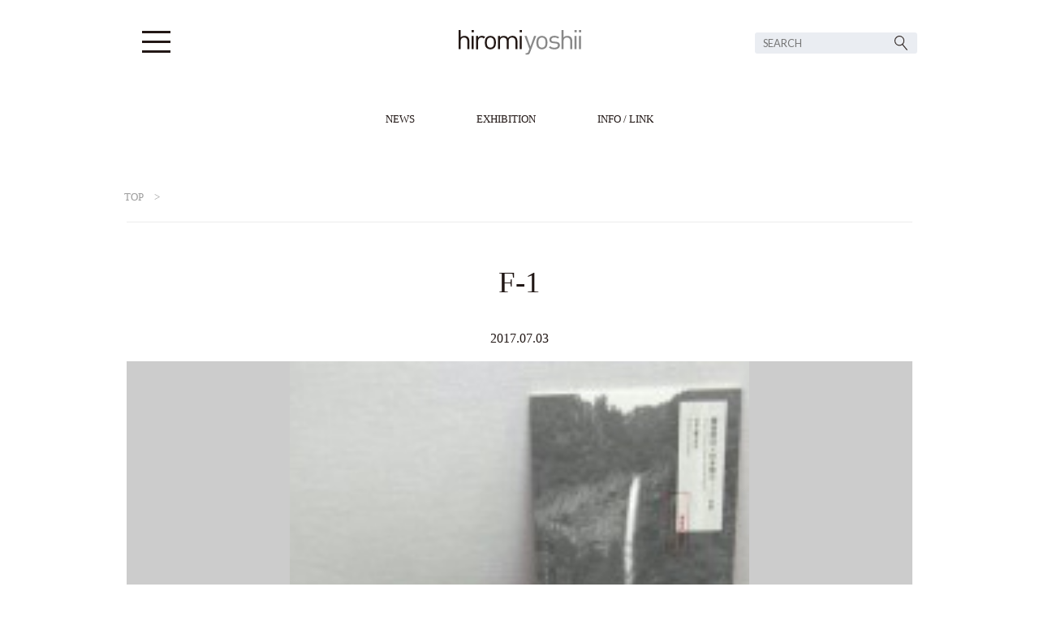

--- FILE ---
content_type: text/html; charset=UTF-8
request_url: http://hiromiyoshii.com/f-1
body_size: 22735
content:
<!doctype html>

<!--[if lt IE 7]><html lang="ja"
	itemscope 
	itemtype="http://schema.org/Article" 
	prefix="og: http://ogp.me/ns#"  class="no-js lt-ie9 lt-ie8 lt-ie7"><![endif]-->
<!--[if (IE 7)&!(IEMobile)]><html lang="ja"
	itemscope 
	itemtype="http://schema.org/Article" 
	prefix="og: http://ogp.me/ns#"  class="no-js lt-ie9 lt-ie8"><![endif]-->
<!--[if (IE 8)&!(IEMobile)]><html lang="ja"
	itemscope 
	itemtype="http://schema.org/Article" 
	prefix="og: http://ogp.me/ns#"  class="no-js lt-ie9"><![endif]-->
<!--[if gt IE 8]><!--> <html lang="ja"
	itemscope 
	itemtype="http://schema.org/Article" 
	prefix="og: http://ogp.me/ns#"  class="no-js"><!--<![endif]-->

	<head>
		<meta charset="utf-8">

				<meta http-equiv="X-UA-Compatible" content="IE=edge">

		<title>hiromiyoshii.com  F-1</title>

				<meta name="HandheldFriendly" content="True">
		<meta name="MobileOptimized" content="320">
		<meta name="viewport" content="width=device-width, initial-scale=1"/>
		<meta name="viewport" content="width=750" />
		
		<script>
		var pc_width = 1080;
		var device = (screen.width < 600 ? 'sp' : 'pc');
		var view_mode = (device == 'pc' || document.cookie.indexOf('view_mode=pc') != -1 ? 'pc' : 'sp');
		if (device == 'sp' && view_mode == 'pc') {
			document.getElementById('viewport').setAttribute('content', 'width=' + pc_width + ',initial-scale=1');
		}

		$(function () {
			if (device == 'sp') {
				if (view_mode == 'pc') {
					$('.sp-mode').on('click', function () {
						var date = new Date();
						date.setTime(0);
						document.cookie = 'view_mode=;expires='+date.toGMTString();
						location.reload(false);
					}).show();
				} else {
					$('.pc-mode').on('click', function () {
						document.cookie = 'view_mode=pc';
						location.reload(false);
					}).show();
				}
			}
		});
		</script>		

				<link rel="apple-touch-icon" href="http://hiromiyoshii.com/wp-content/themes/hiromiyoshii/library/images/apple-touch-icon.png">
		<link rel="icon" href="http://hiromiyoshii.com/wp-content/themes/hiromiyoshii/favicon.png">
		<!--[if IE]>
			<link rel="shortcut icon" href="http://hiromiyoshii.com/wp-content/themes/hiromiyoshii/favicon.ico">
		<![endif]-->
				<meta name="msapplication-TileColor" content="#f01d4f">
		<meta name="msapplication-TileImage" content="http://hiromiyoshii.com/wp-content/themes/hiromiyoshii/library/images/win8-tile-icon.png">
            <meta name="theme-color" content="#121212">

		<link rel="pingback" href="http://hiromiyoshii.com/xmlrpc.php">

				
	  <link rel='dns-prefetch' href='//maxcdn.bootstrapcdn.com' />
<link rel='dns-prefetch' href='//fonts.googleapis.com' />
<link rel='dns-prefetch' href='//s.w.org' />
<link rel="alternate" type="application/rss+xml" title="hiromiyoshii.com &raquo; フィード" href="http://hiromiyoshii.com/feed" />
<link rel="alternate" type="application/rss+xml" title="hiromiyoshii.com &raquo; コメントフィード" href="http://hiromiyoshii.com/comments/feed" />
<link rel="alternate" type="application/rss+xml" title="hiromiyoshii.com &raquo; F-1 のコメントのフィード" href="http://hiromiyoshii.com/feed/?attachment_id=35" />
		<script type="text/javascript">
			window._wpemojiSettings = {"baseUrl":"https:\/\/s.w.org\/images\/core\/emoji\/11.2.0\/72x72\/","ext":".png","svgUrl":"https:\/\/s.w.org\/images\/core\/emoji\/11.2.0\/svg\/","svgExt":".svg","source":{"concatemoji":"http:\/\/hiromiyoshii.com\/wp-includes\/js\/wp-emoji-release.min.js"}};
			!function(e,a,t){var n,r,o,i=a.createElement("canvas"),p=i.getContext&&i.getContext("2d");function s(e,t){var a=String.fromCharCode;p.clearRect(0,0,i.width,i.height),p.fillText(a.apply(this,e),0,0);e=i.toDataURL();return p.clearRect(0,0,i.width,i.height),p.fillText(a.apply(this,t),0,0),e===i.toDataURL()}function c(e){var t=a.createElement("script");t.src=e,t.defer=t.type="text/javascript",a.getElementsByTagName("head")[0].appendChild(t)}for(o=Array("flag","emoji"),t.supports={everything:!0,everythingExceptFlag:!0},r=0;r<o.length;r++)t.supports[o[r]]=function(e){if(!p||!p.fillText)return!1;switch(p.textBaseline="top",p.font="600 32px Arial",e){case"flag":return s([55356,56826,55356,56819],[55356,56826,8203,55356,56819])?!1:!s([55356,57332,56128,56423,56128,56418,56128,56421,56128,56430,56128,56423,56128,56447],[55356,57332,8203,56128,56423,8203,56128,56418,8203,56128,56421,8203,56128,56430,8203,56128,56423,8203,56128,56447]);case"emoji":return!s([55358,56760,9792,65039],[55358,56760,8203,9792,65039])}return!1}(o[r]),t.supports.everything=t.supports.everything&&t.supports[o[r]],"flag"!==o[r]&&(t.supports.everythingExceptFlag=t.supports.everythingExceptFlag&&t.supports[o[r]]);t.supports.everythingExceptFlag=t.supports.everythingExceptFlag&&!t.supports.flag,t.DOMReady=!1,t.readyCallback=function(){t.DOMReady=!0},t.supports.everything||(n=function(){t.readyCallback()},a.addEventListener?(a.addEventListener("DOMContentLoaded",n,!1),e.addEventListener("load",n,!1)):(e.attachEvent("onload",n),a.attachEvent("onreadystatechange",function(){"complete"===a.readyState&&t.readyCallback()})),(n=t.source||{}).concatemoji?c(n.concatemoji):n.wpemoji&&n.twemoji&&(c(n.twemoji),c(n.wpemoji)))}(window,document,window._wpemojiSettings);
		</script>
		<style type="text/css">
img.wp-smiley,
img.emoji {
	display: inline !important;
	border: none !important;
	box-shadow: none !important;
	height: 1em !important;
	width: 1em !important;
	margin: 0 .07em !important;
	vertical-align: -0.1em !important;
	background: none !important;
	padding: 0 !important;
}
</style>
	<link rel='stylesheet' id='wp-block-library-css'  href='http://hiromiyoshii.com/wp-includes/css/dist/block-library/style.min.css' type='text/css' media='all' />
<link rel='stylesheet' id='sb_instagram_styles-css'  href='http://hiromiyoshii.com/wp-content/plugins/instagram-feed/css/sb-instagram.min.css' type='text/css' media='all' />
<link rel='stylesheet' id='sb_instagram_icons-css'  href='https://maxcdn.bootstrapcdn.com/font-awesome/4.6.3/css/font-awesome.min.css' type='text/css' media='all' />
<link rel='stylesheet' id='tcd-maps-css'  href='http://hiromiyoshii.com/wp-content/plugins/tcd-google-maps/admin.css' type='text/css' media='all' />
<link rel='stylesheet' id='wp-lightbox-2.min.css-css'  href='http://hiromiyoshii.com/wp-content/plugins/wp-lightbox-2/styles/lightbox.min.css' type='text/css' media='all' />
<link rel='stylesheet' id='googleFonts-css'  href='//fonts.googleapis.com/css?family=Lato%3A400%2C700%2C400italic%2C700italic' type='text/css' media='all' />
<link rel='stylesheet' id='bones-stylesheet-css'  href='http://hiromiyoshii.com/wp-content/themes/hiromiyoshii/library/css/style.css' type='text/css' media='all' />
<!--[if lt IE 9]>
<link rel='stylesheet' id='bones-ie-only-css'  href='http://hiromiyoshii.com/wp-content/themes/hiromiyoshii/library/css/ie.css' type='text/css' media='all' />
<![endif]-->
<script type='text/javascript' src='http://hiromiyoshii.com/wp-includes/js/jquery/jquery.js'></script>
<script type='text/javascript' src='http://hiromiyoshii.com/wp-includes/js/jquery/jquery-migrate.min.js'></script>
<script type='text/javascript' src='http://hiromiyoshii.com/wp-content/themes/hiromiyoshii/library/js/libs/modernizr.custom.min.js'></script>
<link rel='https://api.w.org/' href='http://hiromiyoshii.com/wp-json/' />
<link rel='shortlink' href='http://hiromiyoshii.com/?p=35' />
<link rel="alternate" type="application/json+oembed" href="http://hiromiyoshii.com/wp-json/oembed/1.0/embed?url=http%3A%2F%2Fhiromiyoshii.com%2Ff-1" />
<link rel="alternate" type="text/xml+oembed" href="http://hiromiyoshii.com/wp-json/oembed/1.0/embed?url=http%3A%2F%2Fhiromiyoshii.com%2Ff-1&#038;format=xml" />
		
						
				<link href="https://fonts.googleapis.com/css?family=Roboto:100,400,500,900" rel="stylesheet">
		<link href="//maxcdn.bootstrapcdn.com/font-awesome/4.7.0/css/font-awesome.min.css" rel="stylesheet">
		
				<script src="http://ajax.googleapis.com/ajax/libs/jquery/1.9.1/jquery.min.js"></script>
		<script>
		$(function() {
			$('#navToggle').click(function(){//headerに .openNav を付加・削除
				if ($('header').hasClass('openSeach')) {
					$('header').toggleClass('openSeach');
				}
				$('header').toggleClass('openNav');
			});
		});
		$(function() {
			$('#seachToggle').click(function(){//headerに .openNav を付加・削除
				if ($('header').hasClass('openNav')) {
					$('header').toggleClass('openNav');
				}
				$('header').toggleClass('openSeach');
			});
		});
		</script>
		
				<script src="//j.wovn.io/1" data-wovnio="key=RL8EYo" async></script>

	</head>

	<body class="attachment attachment-template-default single single-attachment postid-35 attachmentid-35 attachment-jpeg" itemscope itemtype="http://schema.org/WebPage">


			<header class="header fixed" role="banner" itemscope itemtype="http://schema.org/WPHeader">

				<div id="inner-header" class="wrap cf">

										<!--
					<p id="logo" class="h1" itemscope itemtype="http://schema.org/Organization"><a href="http://hiromiyoshii.com" rel="nofollow" class="logofont">hiromi<span class="logofont graycolor">yoshii</span></a></p>
					-->
					<p id="logo" class="h1 logofont" itemscope itemtype="http://schema.org/Organization"><a href="http://hiromiyoshii.com" rel="nofollow">
						<img src="http://hiromiyoshii.com/wp-content/themes/hiromiyoshii/library/images/logo.svg" alt="hiromiyoshii">
					</a></p>
					

					<div id="seachToggle">
					</div> <!--#seachToggle END-->
					<div id="header-form">
						<form method="get" class="searchform" action="http://hiromiyoshii.com/">
							<label>検索:</label>
							<input type="text" name="s" placeholder="SEARCH">
							<input type="submit" value="">
						</form>
					</div>
					
					
										
					<div id="navToggle">
						<div>
							<span></span> <span></span> <span></span>
						</div>
					</div> <!--#navToggle END-->
					<nav role="navigation" itemscope itemtype="http://schema.org/SiteNavigationElement">
						<ul id="menu-topmenu" class="nav top-nav cf"><li id="menu-item-154" class="menu-item menu-item-type-taxonomy menu-item-object-category menu-item-154"><a href="http://hiromiyoshii.com/archives/category/news">NEWS</a></li>
<li id="menu-item-152" class="menu-item menu-item-type-taxonomy menu-item-object-category menu-item-152"><a href="http://hiromiyoshii.com/archives/category/hiromiyoshii_roppongi">hiromiyoshii roppongi</a></li>
<li id="menu-item-150" class="menu-item menu-item-type-taxonomy menu-item-object-category menu-item-150"><a href="http://hiromiyoshii.com/archives/category/ample_gallery_produced_by_hiromi_yoshii">ample gallery produced by hiromi yoshii</a></li>
<li id="menu-item-153" class="menu-item menu-item-type-taxonomy menu-item-object-category menu-item-153"><a href="http://hiromiyoshii.com/archives/category/hiromiyoshii_tokyo">hiromiyoshii tokyo</a></li>
<li id="menu-item-151" class="menu-item menu-item-type-taxonomy menu-item-object-category menu-item-151"><a href="http://hiromiyoshii.com/archives/category/hiromiyoshii_edition">hiromiyoshii edition</a></li>
<li id="menu-item-1245" class="menu-item menu-item-type-taxonomy menu-item-object-category menu-item-1245"><a href="http://hiromiyoshii.com/archives/category/hiromiyoshii_publication">hiromiyoshii publication</a></li>
<li id="menu-item-155" class="menu-item menu-item-type-post_type menu-item-object-page menu-item-155"><a href="http://hiromiyoshii.com/info">INFO / LINK</a></li>
<li id="menu-item-156" class="menu-item menu-item-type-custom menu-item-object-custom menu-item-156"><a href="http://www.kiyoharu-art.com/">kiyoharu art colony</a></li>
<li id="menu-item-159" class="menu-item menu-item-type-custom menu-item-object-custom menu-item-159"><a href="http://stove-kiyoharu.com/">素透撫</a></li>
<li id="menu-item-158" class="menu-item menu-item-type-custom menu-item-object-custom menu-item-158"><a href="http://sushiyoshii.com/">鮨よしい</a></li>
<li id="menu-item-157" class="menu-item menu-item-type-custom menu-item-object-custom menu-item-157"><a href="http://as-axiom.com/">Art &#038; science gallery lab AXIOM</a></li>
</ul>
					</nav>
					
					<div class="menu-pcmenu-container"><ul id="menu-pcmenu" class="menu"><li id="menu-item-99" class="menu-item menu-item-type-taxonomy menu-item-object-category menu-item-99"><a href="http://hiromiyoshii.com/archives/category/news">NEWS</a></li>
<li id="menu-item-94" class="menu-item menu-item-type-taxonomy menu-item-object-category menu-item-has-children menu-item-94"><a href="http://hiromiyoshii.com/archives/category/exhibition">EXHIBITION</a>
<ul class="sub-menu">
	<li id="menu-item-98" class="menu-item menu-item-type-taxonomy menu-item-object-category menu-item-98"><a href="http://hiromiyoshii.com/archives/category/hiromiyoshii_tokyo">hiromiyoshii tokyo</a></li>
	<li id="menu-item-95" class="menu-item menu-item-type-taxonomy menu-item-object-category menu-item-95"><a href="http://hiromiyoshii.com/archives/category/ample_gallery_produced_by_hiromi_yoshii">ample gallery produced by hiromi yoshii</a></li>
	<li id="menu-item-97" class="menu-item menu-item-type-taxonomy menu-item-object-category menu-item-97"><a href="http://hiromiyoshii.com/archives/category/hiromiyoshii_roppongi">hiromiyoshii roppongi</a></li>
	<li id="menu-item-96" class="menu-item menu-item-type-taxonomy menu-item-object-category menu-item-96"><a href="http://hiromiyoshii.com/archives/category/hiromiyoshii_edition">hiromiyoshii edition</a></li>
	<li id="menu-item-102" class="menu-item menu-item-type-taxonomy menu-item-object-category menu-item-102"><a href="http://hiromiyoshii.com/archives/category/hiromiyoshii_publication">hiromiyoshii publication</a></li>
</ul>
</li>
<li id="menu-item-105" class="menu-item menu-item-type-post_type menu-item-object-page menu-item-105"><a href="http://hiromiyoshii.com/info">INFO / LINK</a></li>
</ul></div>
				</div>

			</header>
		<div id="container">

			<div id="content">

				<div id="inner-content" class="wrap cf">
						
					<div id="breadcrumb" class="cf"><div itemscope style="display:table-cell;"><a href="http://hiromiyoshii.com" itemprop="url"><span itemprop="title">TOP</span></a></div><div itemscope style="display:table-cell;">　>　<a href="" itemprop="url"><span itemprop="title"></span></a></div></div>
					<main id="main" class="m-all t-2of3 d-5of7 cf" role="main" itemscope itemprop="mainContentOfPage" itemtype="http://schema.org/Blog">

						
							
              
              <hr class="post-head-line">
              <article id="post-35" class="cf post-35 attachment type-attachment status-inherit hentry" role="article" itemscope itemprop="blogPost" itemtype="http://schema.org/BlogPosting">
				
               
                                <header class="article-header entry-header">

				<p class="byline">
				  				</p>
                  <h1 class="entry-title single-title" itemprop="headline" rel="bookmark">
						F-1                  
                  </h1>

                  <p class="byline entry-meta vcard">

                     <time class="updated entry-time" datetime="2017-07-03" itemprop="datePublished">2017.07.03</time> <!--<span class="by">by</span> <span class="entry-author author" itemprop="author" itemscope itemptype="http://schema.org/Person">ww-admin</span>-->
                  </p>
                </header> 				<div class="post_topimage" style="background-image: /*url(http://hiromiyoshii.com/wp-content/themes/hiromiyoshii/library/images/smoke.png),*/ url(http://hiromiyoshii.com/wp-content/uploads/2017/07/F-1.jpg);">
				</div>


                <section class="entry-content cf" itemprop="articleBody">
                  <p class="attachment"><a href='http://hiromiyoshii.com/wp-content/uploads/2017/07/F-1.jpg' rel="lightbox[35]"><img width="169" height="199" src="http://hiromiyoshii.com/wp-content/uploads/2017/07/F-1.jpg" class="attachment-medium size-medium" alt="" /></a></p><div class="entry_inner_sns">
	<a href="http://www.facebook.com/share.php?u=http%3A%2F%2Fhiromiyoshii.com%2Ff-1" title="Facebookでシェア" class="facebook_icon" target="_blank"><i class="fa fa-facebook" aria-hidden="true"></i></a>
	<a href="https://twitter.com/intent/tweet?text=http%3A%2F%2Fhiromiyoshii.com%2Ff-1" class="twitter_icon" target="_blank"><i class="fa fa-twitter" aria-hidden="true"></i></a>
</div>
                </section> 
                <footer class="article-footer">

                    <div class="gallery">
                    	<a href="http://hiromiyoshii.com/wp-content/uploads/2017/07/F-1.jpg" rel="lightbox[35]" class="titlefont title_sec">PHOTO GALLERY +</a>
                    </div>
                  		
					<dl class="cf">
						<dt>KEY WORD</dt>
						<dd>
						  						  						</dd>
					</dl>
					<dl class="cf">
						<dt>SHARE IT!</dt>
						<dd>
							<div class="entry_inner_sns">
								<a href="http://www.facebook.com/share.php?u=http://hiromiyoshii.com/f-1" title="Facebookでシェア" class="facebook_icon" target="_blank"><i class="fa fa-facebook" aria-hidden="true"></i></a>
								<a href="https://twitter.com/intent/tweet?text=http://hiromiyoshii.com/f-1" class="twitter_icon" target="_blank"><i class="fa fa-twitter" aria-hidden="true"></i></a>
							</div>
						</dd>
					</dl>

                </footer> 
                
              </article> 
						
						
					</main>

									<div id="sidebar1" class="sidebar m-all t-1of3 d-2of7 last-col cf" role="complementary">

					
						
						<div class="no-widgets">
							<p>This is a widget ready area. Add some and they will appear here.</p>
						</div>

					
				</div>

				</div>


								<div id="relatest_area">
					<div id="latest_post_area" class="wrap cf">
					<h2 class="titlefont title_sec">RELATEST POST</h2>

										  					  <p>記事はありませんでした</p>
					  					<br style="clear:both;">
										<p class="btn_link">
												<a href="http://hiromiyoshii.com/archives/tag/">
							READ MORE
						</a>
					</p>
					</div>
				</div>
				
			</div>

			<footer class="footer" role="contentinfo" itemscope itemtype="http://schema.org/WPFooter">

				<div id="inner-footer" class="wrap cf">

					<nav role="navigation">
						<div class="footer-links cf"><ul id="menu-pcmenu-1" class="nav footer-nav cf"><li class="menu-item menu-item-type-taxonomy menu-item-object-category menu-item-99"><a href="http://hiromiyoshii.com/archives/category/news">NEWS</a></li>
<li class="menu-item menu-item-type-taxonomy menu-item-object-category menu-item-has-children menu-item-94"><a href="http://hiromiyoshii.com/archives/category/exhibition">EXHIBITION</a>
<ul class="sub-menu">
	<li class="menu-item menu-item-type-taxonomy menu-item-object-category menu-item-98"><a href="http://hiromiyoshii.com/archives/category/hiromiyoshii_tokyo">hiromiyoshii tokyo</a></li>
	<li class="menu-item menu-item-type-taxonomy menu-item-object-category menu-item-95"><a href="http://hiromiyoshii.com/archives/category/ample_gallery_produced_by_hiromi_yoshii">ample gallery produced by hiromi yoshii</a></li>
	<li class="menu-item menu-item-type-taxonomy menu-item-object-category menu-item-97"><a href="http://hiromiyoshii.com/archives/category/hiromiyoshii_roppongi">hiromiyoshii roppongi</a></li>
	<li class="menu-item menu-item-type-taxonomy menu-item-object-category menu-item-96"><a href="http://hiromiyoshii.com/archives/category/hiromiyoshii_edition">hiromiyoshii edition</a></li>
	<li class="menu-item menu-item-type-taxonomy menu-item-object-category menu-item-102"><a href="http://hiromiyoshii.com/archives/category/hiromiyoshii_publication">hiromiyoshii publication</a></li>
</ul>
</li>
<li class="menu-item menu-item-type-post_type menu-item-object-page menu-item-105"><a href="http://hiromiyoshii.com/info">INFO / LINK</a></li>
</ul></div>					</nav>
					
					<div class="entry_inner_sns">
						<a href="https://www.facebook.com/artscienceaxiom/" class="facebook_icon" target="_blank"><i class="fa fa-facebook" aria-hidden="true"></i></a>
						<!--<a href="#" class="twitter_icon" target="_blank"><i class="fa fa-twitter" aria-hidden="true"></i></a>-->
						<a href="https://www.instagram.com/hiromiyoshii_roppongi/" class="instagram_icon" target="_blank"><i class="fa fa-instagram" aria-hidden="true"></i></a>
					</div>
					
					

					<!--<p class="source-org copyright">&copy; 2025 hiromiyoshii.com.</p>-->

				</div>

			</footer>

		</div>

				<script type='text/javascript'>
/* <![CDATA[ */
var sb_instagram_js_options = {"sb_instagram_at":"4906570841.3a81a9f.2cc2ae255fc44de4b1c9227b97f07b41"};
/* ]]> */
</script>
<script type='text/javascript' src='http://hiromiyoshii.com/wp-content/plugins/instagram-feed/js/sb-instagram.min.js'></script>
<script type='text/javascript'>
/* <![CDATA[ */
var JQLBSettings = {"fitToScreen":"1","resizeSpeed":"400","displayDownloadLink":"0","navbarOnTop":"0","loopImages":"","resizeCenter":"","marginSize":"0","linkTarget":"","help":"","prevLinkTitle":"previous image","nextLinkTitle":"next image","prevLinkText":"\u00ab Previous","nextLinkText":"Next \u00bb","closeTitle":"close image gallery","image":"Image ","of":" of ","download":"Download","jqlb_overlay_opacity":"80","jqlb_overlay_color":"#000000","jqlb_overlay_close":"1","jqlb_border_width":"10","jqlb_border_color":"#ffffff","jqlb_border_radius":"0","jqlb_image_info_background_transparency":"100","jqlb_image_info_bg_color":"#ffffff","jqlb_image_info_text_color":"#000000","jqlb_image_info_text_fontsize":"10","jqlb_show_text_for_image":"1","jqlb_next_image_title":"next image","jqlb_previous_image_title":"previous image","jqlb_next_button_image":"http:\/\/hiromiyoshii.com\/wp-content\/plugins\/wp-lightbox-2\/styles\/images\/next.gif","jqlb_previous_button_image":"http:\/\/hiromiyoshii.com\/wp-content\/plugins\/wp-lightbox-2\/styles\/images\/prev.gif","jqlb_maximum_width":"","jqlb_maximum_height":"","jqlb_show_close_button":"1","jqlb_close_image_title":"close image gallery","jqlb_close_image_max_heght":"22","jqlb_image_for_close_lightbox":"http:\/\/hiromiyoshii.com\/wp-content\/plugins\/wp-lightbox-2\/styles\/images\/closelabel.gif","jqlb_keyboard_navigation":"1","jqlb_popup_size_fix":"0"};
/* ]]> */
</script>
<script type='text/javascript' src='http://hiromiyoshii.com/wp-content/plugins/wp-lightbox-2/wp-lightbox-2.min.js'></script>
<script type='text/javascript' src='http://hiromiyoshii.com/wp-includes/js/comment-reply.min.js'></script>
<script type='text/javascript' src='http://hiromiyoshii.com/wp-content/themes/hiromiyoshii/library/js/scripts.js'></script>
<script type='text/javascript' src='http://hiromiyoshii.com/wp-includes/js/wp-embed.min.js'></script>

	</body>

</html> <!-- end of site. what a ride! -->


--- FILE ---
content_type: text/css
request_url: http://hiromiyoshii.com/wp-content/themes/hiromiyoshii/library/css/style.css
body_size: 88726
content:
/*! Made with Bones: http://themble.com/bones :) */
/******************************************************************
Site Name:
Author:

Stylesheet: Main Stylesheet

Here's where the magic happens. Here, you'll see we are calling in
the separate media queries. The base mobile goes outside any query
and is called at the beginning, after that we call the rest
of the styles inside media queries.

Helpful articles on Sass file organization:
http://thesassway.com/advanced/modular-css-naming-conventions

******************************************************************/
/*********************
IMPORTING PARTIALS
These files are needed at the beginning so that we establish all
our mixins, functions, and variables that we'll be using across
the whole project.
*********************/
/* normalize.css 2012-07-07T09:50 UTC - http://github.com/necolas/normalize.css */
/* ==========================================================================
   HTML5 display definitions
   ========================================================================== */
/**
 * Correct `block` display not defined in IE 8/9.
 */
article,
aside,
details,
figcaption,
figure,
footer,
header,
hgroup,
main,
nav,
section,
summary {
  display: block; }

/**
 * Correct `inline-block` display not defined in IE 8/9.
 */
audio,
canvas,
video {
  display: inline-block; }

/**
 * Prevent modern browsers from displaying `audio` without controls.
 * Remove excess height in iOS 5 devices.
 */
audio:not([controls]) {
  display: none;
  height: 0; }

/**
 * Address `[hidden]` styling not present in IE 8/9.
 * Hide the `template` element in IE, Safari, and Firefox < 22.
 */
[hidden],
template {
  display: none; }

/* ==========================================================================
   Base
   ========================================================================== */
/**
 * 1. Set default font family to sans-serif.
 * 2. Prevent iOS text size adjust after orientation change, without disabling
 *    user zoom.
 */
html {
  font-family: sans-serif;
  /* 1 */
  -ms-text-size-adjust: 100%;
  /* 2 */
  -webkit-text-size-adjust: 100%;
  /* 2 */ }

/**
 * Remove default margin.
 */
body {
  margin: 0; }

/* ==========================================================================
   Links
   ========================================================================== */
/**
 * Remove the gray background color from active links in IE 10.
 */
a {
  background: transparent; }

/**
 * Address `outline` inconsistency between Chrome and other browsers.
 */
a:focus {
  outline: thin dotted; }

/**
 * Improve readability when focused and also mouse hovered in all browsers.
 */
a:active,
a:hover {
  outline: 0; }

/* ==========================================================================
   Typography
   ========================================================================== */
/**
 * Address variable `h1` font-size and margin within `section` and `article`
 * contexts in Firefox 4+, Safari 5, and Chrome.
 */
h1 {
  font-size: 2em;
  margin: 0.67em 0; }

/**
 * Address styling not present in IE 8/9, Safari 5, and Chrome.
 */
abbr[title] {
  border-bottom: 1px dotted; }

/**
 * Address style set to `bolder` in Firefox 4+, Safari 5, and Chrome.
 */
b,
strong,
.strong {
  font-weight: bold; }

/**
 * Address styling not present in Safari 5 and Chrome.
 */
dfn,
em,
.em {
  font-style: italic; }

/**
 * Address differences between Firefox and other browsers.
 */
hr {
  -moz-box-sizing: content-box;
  box-sizing: content-box;
  height: 0; }

/*
 * proper formatting (http://blog.fontdeck.com/post/9037028497/hyphens)
*/
p {
  -webkit-hyphens: auto;
  -epub-hyphens: auto;
  -moz-hyphens: auto;
  hyphens: auto; }

/*
 * Addresses margins set differently in IE6/7.
 */
pre {
  margin: 0; }

/**
 * Correct font family set oddly in Safari 5 and Chrome.
 */
code,
kbd,
pre,
samp {
  font-family: monospace, serif;
  font-size: 1em; }

/**
 * Improve readability of pre-formatted text in all browsers.
 */
pre {
  white-space: pre-wrap; }

/**
 * Set consistent quote types.
 */
q {
  quotes: "\201C" "\201D" "\2018" "\2019"; }

/**
 * Address inconsistent and variable font size in all browsers.
 */
q:before,
q:after {
  content: '';
  content: none; }

small, .small {
  font-size: 75%; }

/**
 * Prevent `sub` and `sup` affecting `line-height` in all browsers.
 */
sub,
sup {
  font-size: 75%;
  line-height: 0;
  position: relative;
  vertical-align: baseline; }

sup {
  top: -0.5em; }

sub {
  bottom: -0.25em; }

/* ==========================================================================
  Lists
========================================================================== */
/*
 * Addresses margins set differently in IE6/7.
 */
dl,
menu,
ol,
ul {
  margin: 1em 0; }

dd {
  margin: 0; }

/*
 * Addresses paddings set differently in IE6/7.
 */
menu {
  padding: 0 0 0 40px; }

ol,
ul {
  padding: 0;
  list-style-type: none; }

/*
 * Corrects list images handled incorrectly in IE7.
 */
nav ul,
nav ol {
  list-style: none;
  list-style-image: none; }

/* ==========================================================================
  Embedded content
========================================================================== */
/**
 * Remove border when inside `a` element in IE 8/9.
 */
img {
  border: 0; }

/**
 * Correct overflow displayed oddly in IE 9.
 */
svg:not(:root) {
  overflow: hidden; }

/* ==========================================================================
   Figures
   ========================================================================== */
/**
 * Address margin not present in IE 8/9 and Safari 5.
 */
figure {
  margin: 0; }

/* ==========================================================================
   Forms
   ========================================================================== */
/**
 * Define consistent border, margin, and padding.
 */
fieldset {
  border: 1px solid #c0c0c0;
  margin: 0 2px;
  padding: 0.35em 0.625em 0.75em; }

/**
 * 1. Correct `color` not being inherited in IE 8/9.
 * 2. Remove padding so people aren't caught out if they zero out fieldsets.
 */
legend {
  border: 0;
  /* 1 */
  padding: 0;
  /* 2 */ }

/**
 * 1. Correct font family not being inherited in all browsers.
 * 2. Correct font size not being inherited in all browsers.
 * 3. Address margins set differently in Firefox 4+, Safari 5, and Chrome.
 */
button,
input,
select,
textarea {
  font-family: inherit;
  /* 1 */
  font-size: 100%;
  /* 2 */
  margin: 0;
  /* 3 */ }

/**
 * Address Firefox 4+ setting `line-height` on `input` using `!important` in
 * the UA stylesheet.
 */
button,
input {
  line-height: normal; }

/**
 * Address inconsistent `text-transform` inheritance for `button` and `select`.
 * All other form control elements do not inherit `text-transform` values.
 * Correct `button` style inheritance in Chrome, Safari 5+, and IE 8+.
 * Correct `select` style inheritance in Firefox 4+ and Opera.
 */
button,
select {
  text-transform: none; }

/**
 * 1. Avoid the WebKit bug in Android 4.0.* where (2) destroys native `audio`
 *    and `video` controls.
 * 2. Correct inability to style clickable `input` types in iOS.
 * 3. Improve usability and consistency of cursor style between image-type
 *    `input` and others.
 */
button,
html input[type="button"],
input[type="reset"],
input[type="submit"] {
  -webkit-appearance: button;
  /* 2 */
  cursor: pointer;
  /* 3 */ }

/**
 * Re-set default cursor for disabled elements.
 */
button[disabled],
html input[disabled] {
  cursor: default; }

/**
 * 1. Address box sizing set to `content-box` in IE 8/9/10.
 * 2. Remove excess padding in IE 8/9/10.
 */
input[type="checkbox"],
input[type="radio"] {
  box-sizing: border-box;
  /* 1 */
  padding: 0;
  /* 2 */ }

/**
 * 1. Address `appearance` set to `searchfield` in Safari 5 and Chrome.
 * 2. Address `box-sizing` set to `border-box` in Safari 5 and Chrome
 *    (include `-moz` to future-proof).
 */
input[type="search"] {
  -webkit-appearance: textfield;
  /* 1 */
  -moz-box-sizing: content-box;
  -webkit-box-sizing: content-box;
  /* 2 */
  box-sizing: content-box; }

/**
 * Remove inner padding and search cancel button in Safari 5 and Chrome
 * on OS X.
 */
input[type="search"]::-webkit-search-cancel-button,
input[type="search"]::-webkit-search-decoration {
  -webkit-appearance: none; }

/**
 * Remove inner padding and border in Firefox 4+.
 */
button::-moz-focus-inner,
input::-moz-focus-inner {
  border: 0;
  padding: 0; }

/**
 * 1. Remove default vertical scrollbar in IE 8/9.
 * 2. Improve readability and alignment in all browsers.
 */
textarea {
  overflow: auto;
  /* 1 */
  vertical-align: top;
  /* 2 */ }

/* ==========================================================================
   Tables
   ========================================================================== */
/**
 * Remove most spacing between table cells.
 */
table {
  border-collapse: collapse;
  border-spacing: 0; }

* {
  -webkit-box-sizing: border-box;
  -moz-box-sizing: border-box;
  box-sizing: border-box; }

.image-replacement,
.ir {
  text-indent: 100%;
  white-space: nowrap;
  overflow: hidden; }

.clearfix, .cf, .comment-respond {
  zoom: 1; }
  .clearfix:before, .clearfix:after, .cf:before, .comment-respond:before, .cf:after, .comment-respond:after {
    content: "";
    display: table; }
  .clearfix:after, .cf:after, .comment-respond:after {
    clear: both; }

/*
use the best ampersand
http://simplebits.com/notebook/2008/08/14/ampersands-2/
*/
span.amp {
  font-family: Baskerville,'Goudy Old Style',Palatino,'Book Antiqua',serif !important;
  font-style: italic; }

/******************************************************************
Site Name:
Author:

Stylesheet: Variables

Here is where we declare all our variables like colors, fonts,
base values, and defaults. We want to make sure this file ONLY
contains variables that way our files don't get all messy.
No one likes a mess.

******************************************************************/
/*********************
COLORS
Need help w/ choosing your colors? Try this site out:
http://0to255.com/
*********************/
/*
Here's a great tutorial on how to
use color variables properly:
http://sachagreif.com/sass-color-variables/
*/
/******************************************************************
Site Name:
Author:

Stylesheet: Typography

Need to import a font or set of icons for your site? Drop them in
here or just use this to establish your typographical grid. Or not.
Do whatever you want to...GOSH!

Helpful Articles:
http://trentwalton.com/2012/06/19/fluid-type/
http://ia.net/blog/responsive-typography-the-basics/
http://alistapart.com/column/responsive-typography-is-a-physical-discipline

******************************************************************/
/*********************
FONT FACE (IN YOUR FACE)
*********************/
/*  To embed your own fonts, use this syntax
  and place your fonts inside the
  library/fonts folder. For more information
  on embedding fonts, go to:
  http://www.fontsquirrel.com/
  Be sure to remove the comment brackets.
*/
/*  @font-face {
      font-family: 'Font Name';
      src: url('library/fonts/font-name.eot');
      src: url('library/fonts/font-name.eot?#iefix') format('embedded-opentype'),
             url('library/fonts/font-name.woff') format('woff'),
             url('library/fonts/font-name.ttf') format('truetype'),
             url('library/fonts/font-name.svg#font-name') format('svg');
      font-weight: normal;
      font-style: normal;
  }
*/
/*
The following is based of Typebase:
https://github.com/devinhunt/typebase.css
I've edited it a bit, but it's a nice starting point.
*/
/*
 i imported this one in the functions file so bones would look sweet.
 don't forget to remove it for your site.
*/
/*
some nice typographical defaults
more here: http://www.newnet-soft.com/blog/csstypography
*/
p {
  -ms-word-break: break-all;
  -ms-word-wrap: break-all;
  word-break: break-word;
  word-break: break-word;
  -webkit-hyphens: auto;
  -moz-hyphens: auto;
  hyphens: auto;
  -webkit-hyphenate-before: 2;
  -webkit-hyphenate-after: 3;
  hyphenate-lines: 3;
  /*-webkit-font-feature-settings: "liga", "dlig";
  -moz-font-feature-settings: "liga=1, dlig=1";
  -ms-font-feature-settings: "liga", "dlig";
  -o-font-feature-settings: "liga", "dlig";
  font-feature-settings: "liga", "dlig";*/ }

/******************************************************************
Site Name:
Author:

Stylesheet: Sass Functions

You can do a lot of really cool things in Sass. Functions help you
make repeated actions a lot easier. They are really similar to mixins,
but can be used for so much more.

Anyway, keep them all in here so it's easier to find when you're
looking for one.

For more info on functions, go here:
http://sass-lang.com/documentation/Sass/Script/Functions.html

******************************************************************/
/*********************
COLOR FUNCTIONS
These are helpful when you're working
with shadows and such things. It's essentially
a quicker way to write RGBA.

Example:
box-shadow: 0 0 4px black(0.3);
compiles to:
box-shadow: 0 0 4px rgba(0,0,0,0.3);
*********************/
/*********************
RESPONSIVE HELPER FUNCTION
If you're creating a responsive site, then
you've probably already read
Responsive Web Design: http://www.abookapart.com/products/responsive-web-design

Here's a nice little helper function for calculating
target / context
as mentioned in that book.

Example:
width: cp(650px, 1000px);
or
width: calc-percent(650px, 1000px);
both compile to:
width: 65%;
*********************/
/******************************************************************
Site Name:
Author:

Stylesheet: Mixins Stylesheet

This is where you can take advantage of Sass' great features: Mixins.
I won't go in-depth on how they work exactly,
there are a few articles below that will help do that. What I will
tell you is that this will help speed up simple changes like
changing a color or adding CSS3 techniques gradients.

A WORD OF WARNING: It's very easy to overdo it here. Be careful and
remember less is more.

Helpful:
http://sachagreif.com/useful-sass-mixins/
http://thesassway.com/intermediate/leveraging-sass-mixins-for-cleaner-code
http://web-design-weekly.com/blog/2013/05/12/handy-sass-mixins/

******************************************************************/
/*********************
TRANSITION
*********************/
/*
I totally rewrote this to be cleaner and easier to use.
You'll need to be using Sass 3.2+ for these to work.
Thanks to @anthonyshort for the inspiration on these.
USAGE: @include transition(all 0.2s ease-in-out);
*/
/*********************
CSS3 GRADIENTS
Be careful with these since they can
really slow down your CSS. Don't overdo it.
*********************/
/* @include css-gradient(#dfdfdf,#f8f8f8); */
/*********************
BOX SIZING
*********************/
/* @include box-sizing(border-box); */
/* NOTE: value of "padding-box" is only supported in Gecko. So
probably best not to use it. I mean, were you going to anyway? */
/******************************************************************
Site Name:
Author:

Stylesheet: Grid Stylesheet

I've seperated the grid so you can swap it out easily. It's
called at the top the style.scss stylesheet.

There are a ton of grid solutions out there. You should definitely
experiment with your own. Here are some recommendations:

http://gridsetapp.com - Love this site. Responsive Grids made easy.
http://susy.oddbird.net/ - Grids using Compass. Very elegant.
http://gridpak.com/ - Create your own responsive grid.
https://github.com/dope/lemonade - Neat lightweight grid.


The grid below is a custom built thingy I modeled a bit after
Gridset. It's VERY basic and probably shouldn't be used on
your client projects. The idea is you learn how to roll your
own grids. It's better in the long run and allows you full control
over your project's layout.

******************************************************************/
.last-col {
  float: right;
  padding-right: 0 !important; }

/*
Mobile Grid Styles
These are the widths for the mobile grid.
There are four types, but you can add or customize
them however you see fit.
*/
@media (max-width: 767px) {
  .m-all {
    float: left;
    padding-right: 0.75em;
    width: 100%;
    padding-right: 0; }

  .m-1of2 {
    float: left;
    padding-right: 0.75em;
    width: 50%; }

  .m-1of3 {
    float: left;
    padding-right: 0.75em;
    width: 33.33%; }

  .m-2of3 {
    float: left;
    padding-right: 0.75em;
    width: 66.66%; }

  .m-1of4 {
    float: left;
    padding-right: 0.75em;
    width: 25%; }

  .m-3of4 {
    float: left;
    padding-right: 0.75em;
    width: 75%; } }
/* Portrait tablet to landscape */
@media (min-width: 768px) and (max-width: 1029px) {
  .t-all {
    float: left;
    padding-right: 0.75em;
    width: 100%;
    padding-right: 0; }

  .t-1of2 {
    float: left;
    padding-right: 0.75em;
    width: 50%; }

  .t-1of3 {
    float: left;
    padding-right: 0.75em;
    width: 33.33%; }

  .t-2of3 {
    /*float: left;
    padding-right: 0.75em;
    width: 66.66%;*/
	}

  .t-1of4 {
    float: left;
    padding-right: 0.75em;
    width: 25%; }

  .t-3of4 {
    float: left;
    padding-right: 0.75em;
    width: 75%; }

  .t-1of5 {
    float: left;
    padding-right: 0.75em;
    width: 20%; }

  .t-2of5 {
    float: left;
    padding-right: 0.75em;
    width: 40%; }

  .t-3of5 {
    float: left;
    padding-right: 0.75em;
    width: 60%; }

  .t-4of5 {
    float: left;
    padding-right: 0.75em;
    width: 80%; } }
/* Landscape to small desktop */
@media (min-width: 1030px) {
  .d-all {
    float: left;
    padding-right: 0.75em;
    width: 100%;
    padding-right: 0; }

  .d-1of2 {
    float: left;
    padding-right: 0.75em;
    width: 50%; }

  .d-1of3 {
    float: left;
    padding-right: 0.75em;
    width: 33.33%; }

  .d-2of3 {
    float: left;
    padding-right: 0.75em;
    width: 66.66%; }

  .d-1of4 {
    float: left;
    padding-right: 0.75em;
    width: 25%; }

  .d-3of4 {
    float: left;
    padding-right: 0.75em;
    width: 75%; }

  .d-1of5 {
    float: left;
    padding-right: 0.75em;
    width: 20%; }

  .d-2of5 {
    float: left;
    padding-right: 0.75em;
    width: 40%; }

  .d-3of5 {
    float: left;
    padding-right: 0.75em;
    width: 60%; }

  .d-4of5 {
    float: left;
    padding-right: 0.75em;
    width: 80%; }

  .d-1of6 {
    float: left;
    padding-right: 0.75em;
    width: 16.6666666667%; }

  .d-1of7 {
    float: left;
    padding-right: 0.75em;
    width: 14.2857142857%; }

  .d-2of7 {
    float: left;
    padding-right: 0.75em;
    width: 28.5714286%; }

  .d-3of7 {
    float: left;
    padding-right: 0.75em;
    width: 42.8571429%; }

  .d-4of7 {
    float: left;
    padding-right: 0.75em;
    width: 57.1428572%; }

  .d-5of7 {
    /*float: left;*/
    /*padding-right: 0.75em;*/
    /*width: 71.4285715%;*/ }

  .d-6of7 {
    float: left;
    padding-right: 0.75em;
    width: 85.7142857%; }

  .d-1of8 {
    float: left;
    padding-right: 0.75em;
    width: 12.5%; }

  .d-1of9 {
    float: left;
    padding-right: 0.75em;
    width: 11.1111111111%; }

  .d-1of10 {
    float: left;
    padding-right: 0.75em;
    width: 10%; }

  .d-1of11 {
    float: left;
    padding-right: 0.75em;
    width: 9.09090909091%; }

  .d-1of12 {
    float: left;
    padding-right: 0.75em;
    width: 8.33%; } }
/*********************
IMPORTING MODULES
Modules are reusable blocks or elements we use throughout the project.
We can break them up as much as we want or just keep them all in one.
I mean, you can do whatever you want. The world is your oyster. Unless
you hate oysters, then the world is your peanut butter & jelly sandwich.
*********************/
/******************************************************************
Site Name:
Author:

Stylesheet: Alert Styles

If you want to use these alerts in your design, you can. If not,
you can just remove this stylesheet.

******************************************************************/
.alert-help, .alert-info, .alert-error, .alert-success {
  margin: 10px;
  padding: 5px 18px;
  border: 1px solid; }

.alert-help {
  border-color: #e8dc59;
  background: #ebe16f; }

.alert-info {
  border-color: #bfe4f4;
  background: #d5edf8; }

.alert-error {
  border-color: #f8cdce;
  background: #fbe3e4; }

.alert-success {
  border-color: #deeaae;
  background: #e6efc2; }

/******************************************************************
Site Name:
Author:

Stylesheet: Button Styles

Buttons are a pretty important part of your site's style, so it's
important to have a consistent baseline for them. Use this stylesheet
to create all kinds of buttons.

Helpful Links:
http://galp.in/blog/2011/08/02/the-ui-guide-part-1-buttons/

******************************************************************/
/*********************
BUTTON DEFAULTS
We're gonna use a placeholder selector here
so we can use common styles. We then use this
to load up the defaults in all our buttons.

Here's a quick video to show how it works:
http://www.youtube.com/watch?v=hwdVpKiJzac

*********************/
.blue-btn, .comment-reply-link, #submit {
  display: inline-block;
  position: relative;
  font-family: "Helvetica Neue", Helvetica, Arial, sans-serif;
  text-decoration: none;
  color: white;
  font-size: 0.9em;
  font-size: 34px;
  line-height: 34px;
  font-weight: normal;
  padding: 0 24px;
  border-radius: 4px;
  border: 0;
  cursor: pointer;
  -webkit-transition: background-color 0.14s ease-in-out;
  transition: background-color 0.14s ease-in-out; }
  .blue-btn:hover, .comment-reply-link:hover, #submit:hover, .blue-btn:focus, .comment-reply-link:focus, #submit:focus {
    color: white;
    text-decoration: none; }
  .blue-btn:active, .comment-reply-link:active, #submit:active {
    top: 1px; }

/*
An example button.
You can use this example if you want. Just replace all the variables
and it will create a button dependant on those variables.
*/
.blue-btn, .comment-reply-link, #submit {
  background-color: #2980b9; }
  .blue-btn:hover, .comment-reply-link:hover, #submit:hover, .blue-btn:focus, .comment-reply-link:focus, #submit:focus {
    background-color: #2574a8; }
  .blue-btn:active, .comment-reply-link:active, #submit:active {
    background-color: #2472a4; }

/******************************************************************
Site Name:
Author:

Stylesheet: Form Styles

We put all the form and button styles in here to setup a consistent
look. If we need to customize them, we can do this in the main
stylesheets and just override them. Easy Peasy.

You're gonna see a few data-uri thingies down there. If you're not
sure what they are, check this link out:
http://css-tricks.com/data-uris/
If you want to create your own, use this helpful link:
http://websemantics.co.uk/online_tools/image_to_data_uri_convertor/

******************************************************************/
/*********************
INPUTS
*********************/
input[type="text"],
input[type="password"],
input[type="datetime"],
input[type="datetime-local"],
input[type="date"],
input[type="month"],
input[type="time"],
input[type="week"],
input[type="number"],
input[type="email"],
input[type="url"],
input[type="search"],
input[type="tel"],
input[type="color"],
select,
textarea,
.field {
  display: block;
  height: 40px;
  line-height: 40px;
  padding: 0 12px;
  margin-bottom: 14px;
  font-size: 1em;
  color: #5c6b80;
  border-radius: 3px;
  vertical-align: middle;
  box-shadow: none;
  border: 0;
  width: 100%;
  max-width: 400px;
  font-family: "Lato", "Helvetica Neue", Helvetica, Arial, sans-serif;
  background-color: #eaedf2;
  -webkit-transition: background-color 0.24s ease-in-out;
  transition: background-color 0.24s ease-in-out; }
  input[type="text"]:focus, input[type="text"]:active,
  input[type="password"]:focus,
  input[type="password"]:active,
  input[type="datetime"]:focus,
  input[type="datetime"]:active,
  input[type="datetime-local"]:focus,
  input[type="datetime-local"]:active,
  input[type="date"]:focus,
  input[type="date"]:active,
  input[type="month"]:focus,
  input[type="month"]:active,
  input[type="time"]:focus,
  input[type="time"]:active,
  input[type="week"]:focus,
  input[type="week"]:active,
  input[type="number"]:focus,
  input[type="number"]:active,
  input[type="email"]:focus,
  input[type="email"]:active,
  input[type="url"]:focus,
  input[type="url"]:active,
  input[type="search"]:focus,
  input[type="search"]:active,
  input[type="tel"]:focus,
  input[type="tel"]:active,
  input[type="color"]:focus,
  input[type="color"]:active,
  select:focus,
  select:active,
  textarea:focus,
  textarea:active,
  .field:focus,
  .field:active {
    background-color: #f7f8fa; }
  input[type="text"].error, input[type="text"].is-invalid,
  input[type="password"].error,
  input[type="password"].is-invalid,
  input[type="datetime"].error,
  input[type="datetime"].is-invalid,
  input[type="datetime-local"].error,
  input[type="datetime-local"].is-invalid,
  input[type="date"].error,
  input[type="date"].is-invalid,
  input[type="month"].error,
  input[type="month"].is-invalid,
  input[type="time"].error,
  input[type="time"].is-invalid,
  input[type="week"].error,
  input[type="week"].is-invalid,
  input[type="number"].error,
  input[type="number"].is-invalid,
  input[type="email"].error,
  input[type="email"].is-invalid,
  input[type="url"].error,
  input[type="url"].is-invalid,
  input[type="search"].error,
  input[type="search"].is-invalid,
  input[type="tel"].error,
  input[type="tel"].is-invalid,
  input[type="color"].error,
  input[type="color"].is-invalid,
  select.error,
  select.is-invalid,
  textarea.error,
  textarea.is-invalid,
  .field.error,
  .field.is-invalid {
    color: #fbe3e4;
    border-color: #fbe3e4;
    background-color: white;
    background-position: 99% center;
    background-repeat: no-repeat;
    background-image: url([data-uri]);
    outline-color: #fbe3e4; }
  input[type="text"].success, input[type="text"].is-valid,
  input[type="password"].success,
  input[type="password"].is-valid,
  input[type="datetime"].success,
  input[type="datetime"].is-valid,
  input[type="datetime-local"].success,
  input[type="datetime-local"].is-valid,
  input[type="date"].success,
  input[type="date"].is-valid,
  input[type="month"].success,
  input[type="month"].is-valid,
  input[type="time"].success,
  input[type="time"].is-valid,
  input[type="week"].success,
  input[type="week"].is-valid,
  input[type="number"].success,
  input[type="number"].is-valid,
  input[type="email"].success,
  input[type="email"].is-valid,
  input[type="url"].success,
  input[type="url"].is-valid,
  input[type="search"].success,
  input[type="search"].is-valid,
  input[type="tel"].success,
  input[type="tel"].is-valid,
  input[type="color"].success,
  input[type="color"].is-valid,
  select.success,
  select.is-valid,
  textarea.success,
  textarea.is-valid,
  .field.success,
  .field.is-valid {
    color: #e6efc2;
    border-color: #e6efc2;
    background-color: white;
    background-position: 99% center;
    background-repeat: no-repeat;
    background-image: url([data-uri]);
    outline-color: #e6efc2; }
  input[type="text"][disabled], input[type="text"].is-disabled,
  input[type="password"][disabled],
  input[type="password"].is-disabled,
  input[type="datetime"][disabled],
  input[type="datetime"].is-disabled,
  input[type="datetime-local"][disabled],
  input[type="datetime-local"].is-disabled,
  input[type="date"][disabled],
  input[type="date"].is-disabled,
  input[type="month"][disabled],
  input[type="month"].is-disabled,
  input[type="time"][disabled],
  input[type="time"].is-disabled,
  input[type="week"][disabled],
  input[type="week"].is-disabled,
  input[type="number"][disabled],
  input[type="number"].is-disabled,
  input[type="email"][disabled],
  input[type="email"].is-disabled,
  input[type="url"][disabled],
  input[type="url"].is-disabled,
  input[type="search"][disabled],
  input[type="search"].is-disabled,
  input[type="tel"][disabled],
  input[type="tel"].is-disabled,
  input[type="color"][disabled],
  input[type="color"].is-disabled,
  select[disabled],
  select.is-disabled,
  textarea[disabled],
  textarea.is-disabled,
  .field[disabled],
  .field.is-disabled {
    cursor: not-allowed;
    border-color: #cfcfcf;
    opacity: 0.6; }
    input[type="text"][disabled]:focus, input[type="text"][disabled]:active, input[type="text"].is-disabled:focus, input[type="text"].is-disabled:active,
    input[type="password"][disabled]:focus,
    input[type="password"][disabled]:active,
    input[type="password"].is-disabled:focus,
    input[type="password"].is-disabled:active,
    input[type="datetime"][disabled]:focus,
    input[type="datetime"][disabled]:active,
    input[type="datetime"].is-disabled:focus,
    input[type="datetime"].is-disabled:active,
    input[type="datetime-local"][disabled]:focus,
    input[type="datetime-local"][disabled]:active,
    input[type="datetime-local"].is-disabled:focus,
    input[type="datetime-local"].is-disabled:active,
    input[type="date"][disabled]:focus,
    input[type="date"][disabled]:active,
    input[type="date"].is-disabled:focus,
    input[type="date"].is-disabled:active,
    input[type="month"][disabled]:focus,
    input[type="month"][disabled]:active,
    input[type="month"].is-disabled:focus,
    input[type="month"].is-disabled:active,
    input[type="time"][disabled]:focus,
    input[type="time"][disabled]:active,
    input[type="time"].is-disabled:focus,
    input[type="time"].is-disabled:active,
    input[type="week"][disabled]:focus,
    input[type="week"][disabled]:active,
    input[type="week"].is-disabled:focus,
    input[type="week"].is-disabled:active,
    input[type="number"][disabled]:focus,
    input[type="number"][disabled]:active,
    input[type="number"].is-disabled:focus,
    input[type="number"].is-disabled:active,
    input[type="email"][disabled]:focus,
    input[type="email"][disabled]:active,
    input[type="email"].is-disabled:focus,
    input[type="email"].is-disabled:active,
    input[type="url"][disabled]:focus,
    input[type="url"][disabled]:active,
    input[type="url"].is-disabled:focus,
    input[type="url"].is-disabled:active,
    input[type="search"][disabled]:focus,
    input[type="search"][disabled]:active,
    input[type="search"].is-disabled:focus,
    input[type="search"].is-disabled:active,
    input[type="tel"][disabled]:focus,
    input[type="tel"][disabled]:active,
    input[type="tel"].is-disabled:focus,
    input[type="tel"].is-disabled:active,
    input[type="color"][disabled]:focus,
    input[type="color"][disabled]:active,
    input[type="color"].is-disabled:focus,
    input[type="color"].is-disabled:active,
    select[disabled]:focus,
    select[disabled]:active,
    select.is-disabled:focus,
    select.is-disabled:active,
    textarea[disabled]:focus,
    textarea[disabled]:active,
    textarea.is-disabled:focus,
    textarea.is-disabled:active,
    .field[disabled]:focus,
    .field[disabled]:active,
    .field.is-disabled:focus,
    .field.is-disabled:active {
      background-color: #d5edf8; }

input[type="password"] {
  letter-spacing: 0.3em; }

textarea {
  max-width: 100%;
  min-height: 120px;
  line-height: 1.5em; }

select {
  -webkit-appearance: none;
  /* 1 */
  background-image: url([data-uri]);
  background-repeat: no-repeat;
  background-position: 97.5% center; }

/*********************
BASE (MOBILE) SIZE
This are the mobile styles. It's what people see on their phones. If
you set a great foundation, you won't need to add too many styles in
the other stylesheets. Remember, keep it light: Speed is Important.
*********************/
/******************************************************************
Site Name:
Author:

Stylesheet: Base Mobile Stylesheet

Be light and don't over style since everything here will be
loaded by mobile devices. You want to keep it as minimal as
possible. This is called at the top of the main stylsheet
and will be used across all viewports.

******************************************************************/
/*********************
GENERAL STYLES
*********************/
body {
  font-family: "Lato", "Helvetica Neue", Helvetica, Arial, sans-serif;
  font-size: 100%;
  line-height: 1.5;
  color: #161616;
  /*background-color: #eaedf2;*/
  -webkit-font-smoothing: antialiased; }

/********************
WORDPRESS BODY CLASSES
style a page via class
********************/
/* for sites that are read right to left (i.e. hebrew) */
/* home page */
/* blog template page */
/* archive page */
/* date archive page */
/* replace the number to the corresponding page number */
/* search page */
/* search result page */
/* no results search page */
/* individual paged search (i.e. body.search-paged-3) */
/* 404 page */
/* single post page */
/* individual post page by id (i.e. body.postid-73) */
/* individual paged single (i.e. body.single-paged-3) */
/* attatchment page */
/* individual attatchment page (i.e. body.attachmentid-763) */
/* style mime type pages */
/* author page */
/* user nicename (i.e. body.author-samueladams) */
/* paged author archives (i.e. body.author-paged-4) for page 4 */
/* category page */
/* individual category page (i.e. body.category-6) */
/* replace the number to the corresponding page number */
/* tag page */
/* individual tag page (i.e. body.tag-news) */
/* replace the number to the corresponding page number */
/* custom page template page */
/* individual page template (i.e. body.page-template-contact-php */
/* replace the number to the corresponding page number */
/* parent page template */
/* child page template */
/* replace the number to the corresponding page number */
/* if user is logged in */
/* paged items like search results or archives */
/* individual paged (i.e. body.paged-3) */
/*********************
LAYOUT & GRID STYLES
*********************/
.wrap {
  width: 96%;
  margin: 0 auto; }

/*********************
LINK STYLES
*********************/
a, a:visited {
  /*color: #f01d4f;*/
  /* on hover */
  /* on click */
  /* mobile tap color */ }
  a:hover, a:focus, a:visited:hover, a:visited:focus {
    color: #d10e3c; }
  a:link, a:visited:link {
    /*
    this highlights links on iPhones/iPads.
    so it basically works like the :hover selector
    for mobile devices.
    */
    -webkit-tap-highlight-color: rgba(0, 0, 0, 0.3); }

/******************************************************************
H1, H2, H3, H4, H5 STYLES
******************************************************************/
h1, .h1, h2, .h2, h3, .h3, h4, .h4, h5, .h5 {
  text-rendering: optimizelegibility;
  font-weight: 500;
  /*
  if you're going to use webfonts, be sure to check your weights
  http://css-tricks.com/watch-your-font-weight/
  */
  /* removing text decoration from all headline links */ }
  h1 a, .h1 a, h2 a, .h2 a, h3 a, .h3 a, h4 a, .h4 a, h5 a, .h5 a {
    text-decoration: none; }

h1, .h1 {
  font-size: 2.5em;
  line-height: 1.333em; }

h2, .h2 {
  font-size: 1.75em;
  line-height: 1.4em;
  margin-bottom: 0.375em; }

h3, .h3 {
  font-size: 1.125em; }

h4, .h4 {
  font-size: 1.1em;
  font-weight: 700; }

h5, .h5 {
  font-size: 0.846em;
  line-height: 2.09em;
  /*text-transform: uppercase;*/
  letter-spacing: 2px; }

/*********************
HEADER STYLES
*********************/
.header {
  /*background-color: #323944;*/ }

#logo {
  margin: 0.75em 0;
	text-align: center;
}
  #logo a {
    /*color: white;*/ }

/*********************
NAVIGATION STYLES
*********************/
/*
all navs have a .nav class applied via
the wp_menu function; this is so we can
easily write one group of styles for
the navs on the site so our css is cleaner
and more scalable.
*/
.nav {
  border-bottom: 0;
  margin: 0;
  /* end .menu li */
  /* highlight current page */
  /* end current highlighters */ }
  .nav li {
    /*
    so you really have to rethink your dropdowns for mobile.
    you don't want to have it expand too much because the
    screen is so small. How you manage your menu should
    depend on the project. Here's some great info on it:
    http://www.alistapart.com/articles/organizing-mobile/
    */ }
    .nav li a {
      display: block;
      /*color: white;*/
      text-decoration: none;
      padding: 0.75em;
      /*
      remember this is for mobile ONLY, so there's no need
      to even declare hover styles here, you can do it in
      the style.scss file where it's relevant. We want to
      keep this file as small as possible!
      */ }
    .nav li ul.sub-menu li a,
    .nav li ul.children li a {
      padding-left: 30px; }

/* end .nav */
/*********************
POSTS & CONTENT STYLES
*********************/
#content {
  margin-top: 1.5em; }

.hentry {
  /*background-color: white;*/
  border-radius: 3px;
  margin-bottom: 1.5em;
  /*border: 1px solid #cccccc;*/ }
  .hentry header {
    /*border-bottom: 1px solid #f8f9fa;*/
    padding: 1em;
	text-align: center;}
  .hentry footer {
    /*padding: 1.5em;*/
    /*border-top: 1px solid #f8f9fa;*/ }
    .hentry footer p {
      margin: 0; }

/* end .hentry */
.single-title,
.page-title,
.entry-title {
	text-align: center;
  margin: 0; }

/* want to style individual post classes? Booya! */
/* post by id (i.e. post-3) */
/* general post style */
/* general article on a page style */
/* general style on an attatchment */
/* sticky post style */
/* hentry class */
/* style by category (i.e. category-videos) */
/* style by tag (i.e. tag-news) */
/* post meta */
.byline {
  color: #ffffff;
  /*font-style: italic;*/
  margin: 0; }

/* entry content */
.entry-content {
  padding: 1em 1em 0;
  /*
  image alignment on a screen this size may be
  a bit difficult. It's set to start aligning
  and floating images at the next breakpoint,
  but it's up to you. Feel free to change it up.
  */ }
  .entry-content p {
    margin: 0 0 1.5em;
	line-height: 2em;
    font-size: 1.6em;
	text-shadow: 0 0 0.5em rgba(0,0,0,0.1);
  }
@media only screen and (min-width: 751px){
	.entry-content p {
		font-size: 0.88em;
	}
}
  .entry-content table {
    width: 100%;
    border: 1px solid #eaedf2;
    margin-bottom: 1.5em; }
    .entry-content table caption {
      margin: 0 0 7px;
      font-size: 0.75em;
      color: #9fa6b4;
      /*text-transform: uppercase;*/
      letter-spacing: 1px; }
  .entry-content tr {
    border-bottom: 1px solid #eaedf2; }
    .entry-content tr:nth-child(even) {
      background-color: #f8f9fa; }
  .entry-content td {
    padding: 7px;
    border-right: 1px solid #eaedf2; }
    .entry-content td:last-child {
      border-right: 0; }
  .entry-content th {
    background-color: #f8f9fa;
    border-bottom: 1px solid #eaedf2;
    border-right: 1px solid #eaedf2; }
    .entry-content th:last-child {
      border-right: 0; }
  .entry-content blockquote {
    margin: 0 0 1.5em 0.75em;
    padding: 0 0 0 0.75em;
    border-left: 3px solid #2980b9;
    font-style: italic;
    color: #9fa6b4; }
  .entry-content dd {
    margin-left: 0;
    font-size: 0.9em;
    color: #787878;
    margin-bottom: 1.5em; }
  .entry-content img {
    margin: 0 0 1.5em 0;
    max-width: 100%;
    height: auto; }
  .entry-content .size-auto,
  .entry-content .size-full,
  .entry-content .size-large,
  .entry-content .size-medium,
  .entry-content .size-thumbnail {
    max-width: 100%;
    height: auto; }
  .entry-content pre {
    background: #323944;
    color: #f8f9fa;
    font-size: 0.9em;
    padding: 1.5em;
    margin: 0 0 1.5em;
    border-radius: 3px; }

/* end .entry-content */
.wp-caption {
  max-width: 100%;
  background: #eee;
  padding: 5px;
  /* images inside wp-caption */ }
  .wp-caption img {
    max-width: 100%;
    margin-bottom: 0;
    width: 100%; }
  .wp-caption p.wp-caption-text {
    font-size: 0.85em;
    margin: 4px 0 7px;
    text-align: center; }

/* end .wp-caption */
/* image gallery styles */
/* end .gallery */
/* gallery caption styles */
.tags {
  margin: 0; }

/******************************************************************
PAGE NAVI STYLES
******************************************************************/
.pagination,
.wp-prev-next {
  /*margin: 1.5em 0; */
	margin: 1.5em auto;
}

.pagination {
  text-align: center; }
  .pagination ul {
    display: inline-block;
    background-color: white;
    white-space: nowrap;
    padding: 0;
    clear: both;
    border-radius: 3px; }
  .pagination li {
    padding: 0;
    margin: 0;
    float: left;
    display: inline;
    overflow: hidden;
    border-right: 1px solid #eaedf2; }
  .pagination a, .pagination span {
    margin: 0;
    text-decoration: none;
    padding: 0;
    line-height: 1em;
    font-size: 1em;
    font-weight: normal;
    padding: 0.75em;
    min-width: 1em;
    display: block;
    color: #2980b9; }
    .pagination a:hover, .pagination a:focus, .pagination span:hover, .pagination span:focus {
      background-color: #2980b9;
      color: white; }
  .pagination .current {
    cursor: default;
    color: #5c6b80; }
    .pagination .current:hover, .pagination .current:focus {
      background-color: white;
      color: #5c6b80; }

/* end .bones_page_navi */
/* fallback previous & next links */
.wp-prev-next .prev-link {
  float: left; }
.wp-prev-next .next-link {
  float: right; }

/* end .wp-prev-next */
/******************************************************************
COMMENT STYLES
******************************************************************/
/* h3 comment title */
#comments-title {
  padding: 0.75em;
  margin: 0;
  border-top: 1px solid #f8f9fa;
  /* number of comments span */ }

.commentlist {
  margin: 0;
  list-style-type: none; }

.comment {
  position: relative;
  clear: both;
  overflow: hidden;
  padding: 1.5em;
  border-bottom: 1px solid #f8f9fa;
  /* vcard */
  /* end .commentlist .vcard */
  /* end children */
  /* general comment classes */ }
  .comment .comment-author {
    padding: 7px;
    border: 0; }
  .comment .vcard {
    margin-left: 50px; }
    .comment .vcard cite.fn {
      font-weight: 700;
      font-style: normal; }
    .comment .vcard time {
      display: block;
      font-size: 0.9em;
      font-style: italic; }
      .comment .vcard time a {
        color: #9fa6b4;
        text-decoration: none; }
        .comment .vcard time a:hover {
          text-decoration: underline; }
    .comment .vcard .avatar {
      position: absolute;
      left: 16px;
      border-radius: 50%; }
  .comment:last-child {
    margin-bottom: 0; }
  .comment .children {
    margin: 0;
    /* variations */
    /* change number for different depth */ }
  .comment[class*=depth-] {
    margin-top: 1.1em; }
  .comment.depth-1 {
    margin-left: 0;
    margin-top: 0; }
  .comment:not(.depth-1) {
    margin-top: 0;
    margin-left: 7px;
    padding: 7px; }
  .comment.odd {
    background-color: white; }
  .comment.even {
    background: #f8f9fa; }

/* comment meta */
/* comment content */
.comment_content p {
  margin: 0.7335em 0 1.5em;
  font-size: 1em;
  line-height: 1.5em; }

/* end .commentlist .comment_content */
/* comment reply link */
.comment-reply-link {
  font-size: 0.9em;
  float: right; }

/* end .commentlist .comment-reply-link */
/* edit comment link */
.comment-edit-link {
  font-style: italic;
  margin: 0 7px;
  text-decoration: none;
  font-size: 0.9em; }

/******************************************************************
COMMENT FORM STYLES
******************************************************************/
.comment-respond {
  padding: 1.5em;
  border-top: 1px solid #f8f9fa; }

#reply-title {
  margin: 0; }

.logged-in-as {
  color: #9fa6b4;
  font-style: italic;
  margin: 0; }
  .logged-in-as a {
    color: #5c6b80; }

.comment-form-comment {
  margin: 1.5em 0 0.75em; }

.form-allowed-tags {
  padding: 1.5em;
  background-color: #f8f9fa;
  font-size: 0.9em; }

/* comment submit button */
#submit {
  float: right;
  font-size: 1em; }

/* comment form title */
#comment-form-title {
  margin: 0 0 1.1em; }

/* cancel comment reply link */
/* logged in comments */
/* allowed tags */
#allowed_tags {
  margin: 1.5em 10px 0.7335em 0; }

/* no comments */
.nocomments {
  margin: 0 20px 1.1em; }

/*********************
SIDEBARS & ASIDES
*********************/
.widget ul li {
  /* deep nesting */ }

.no-widgets {
  background-color: white;
  padding: 1.5em;
  text-align: center;
  border: 1px solid #cccccc;
  border-radius: 2px;
  margin-bottom: 1.5em; }

/*********************
FOOTER STYLES
*********************/
.footer {
  clear: both;
  /*background-color: #323944;
  color: #f8f9fa;*/ }

/*
if you checked out the link above:
http://www.alistapart.com/articles/organizing-mobile/
you'll want to style the footer nav
a bit more in-depth. Remember to keep
it simple because you'll have to
override these styles for the desktop
view.
*/
/* end .footer-links */
/*********************
LARGER MOBILE DEVICES
This is for devices like the Galaxy Note or something that's
larger than an iPhone but smaller than a tablet. Let's call them
tweeners.
*********************/
@media only screen and (min-width: 751px) {
  /******************************************************************
  Site Name:
  Author:
  
  Stylesheet: 481px and Up Stylesheet
  
  This stylesheet is loaded for larger devices. It's set to
  481px because at 480px it would load on a landscaped iPhone.
  This isn't ideal because then you would be loading all those
  extra styles on that same mobile connection.
  
  A word of warning. This size COULD be a larger mobile device,
  so you still want to keep it pretty light and simply expand
  upon your base.scss styles.
  
  ******************************************************************/
  /*
  IMPORTANT NOTE ABOUT SASS 3.3 & UP
  You can't use @extend within media queries
  anymore, so just be aware that if you drop
  them in here, they won't work.
  */
  /*********************
  NAVIGATION STYLES
  *********************/
  /* .menu is clearfixed inside mixins.scss */
  .menu {
    /* end .menu ul */ }
    .menu ul {
      /* end .menu ul li */
      /* highlight current page */
      /* end current highlighters */ }
      .menu ul li {
        /*
        plan your menus and drop-downs wisely.
        */ }
        .menu ul li a {
          /*
          you can use hover styles here even though this size
          has the possibility of being a mobile device.
          */ }

  /* end .menu */

  /*********************
  HEADER STYLES
  *********************/
  /*********************
  NAVIGATION STYLES
  *********************/
  .nav {
    border: 0;
    /* end .menu ul li */
    /* highlight current page */
    /* end current highlighters */ }
    .nav ul {
      background: #323944;
      margin-top: 0; }
	#pc_typenav  li,
	.nav li {
      float: left;
      position: relative;
      /*
      plan your menus and drop-downs wisely.
      */
      /* showing sub-menus */ }
      .nav li a {
        border-bottom: 0;
        /*
        you can use hover styles here even though this size
        has the possibility of being a mobile device.
        */ }
        .nav li a:hover, .nav li a:focus {
          /*color: white;*/
          /*text-decoration: underline;*/ }
      .nav li ul.sub-menu,
      .nav li ul.children {
        margin-top: 0;
        border: 1px solid #ccc;
        border-top: 0;
        position: absolute;
        visibility: hidden;
        z-index: 8999;
        /* highlight sub-menu current page */ }
        .nav li ul.sub-menu li,
        .nav li ul.children li {
          /*
          if you need to go deeper, go nuts
          just remember deeper menus suck
          for usability. k, bai.
          */ }
          .nav li ul.sub-menu li a,
          .nav li ul.children li a {
            padding-left: 10px;
            border-right: 0;
            display: block;
            width: 180px;
            border-bottom: 1px solid #ccc; }
          .nav li ul.sub-menu li:last-child a,
          .nav li ul.children li:last-child a {
            border-bottom: 0; }
          .nav li ul.sub-menu li ul,
          .nav li ul.children li ul {
            top: 0;
            left: 100%; }
      .nav li:hover > ul {
        top: auto;
        visibility: visible; }

  /* end .nav */
  /*********************
  POSTS & CONTENT STYLES
  *********************/
  /* entry content */
  .entry-content {
    /* at this larger size, we can start to align images */ }
    .entry-content .alignleft, .entry-content img.alignleft {
      margin-right: 1.5em;
      display: inline;
      float: left; }
    .entry-content .alignright, .entry-content img.alignright {
      margin-left: 1.5em;
      display: inline;
      float: right; }
    .entry-content .aligncenter, .entry-content img.aligncenter {
      margin-right: auto;
      margin-left: auto;
      display: block;
      clear: both; }

  /* end .entry-content */
  /*********************
  FOOTER STYLES
  *********************/
  /*
  check your menus here. do they look good?
  do they need tweaking?
  */
  /* end .footer-links */ }
/*********************
TABLET & SMALLER LAPTOPS
This is the average viewing window. So Desktops, Laptops, and
in general anyone not viewing on a mobile device. Here's where
you can add resource intensive styles.
*********************/
@media only screen and (min-width: 768px) {
  /******************************************************************
  Site Name:
  Author:
  
  Stylesheet: Tablet & Small Desktop Stylesheet
  
  Here's where you can start getting into the good stuff.
  This size will work on iPads, other tablets, and desktops.
  So you can start working with more styles, background images,
  and other resources. You'll also notice the grid starts to
  come into play. Have fun!
  
  ******************************************************************/
  /*********************
  GENERAL STYLES
  *********************/
  /*********************
  LAYOUT & GRID STYLES
  *********************/
  .wrap {
    /*width: 760px;*/
	}
  .post h2,
  .article-footer,
  .entry-content p {
	  width: 700px;
    margin: 50px auto;
	} 
  /*********************
  SIDEBARS & ASIDES
  *********************/
  .sidebar {
    margin-top: 2.2em; }

  .widgettitle {
    border-bottom: 2px solid #444;
    margin-bottom: 0.75em; }

  .widget {
    padding: 0 10px;
    margin: 2.2em 0; }
    .widget ul li {
      margin-bottom: 0.75em;
      /* deep nesting */ }
      .widget ul li ul {
        margin-top: 0.75em;
        padding-left: 1em; }

  /* links widget */
  /* meta widget */
  /* pages widget */
  /* recent-posts widget */
  /* archives widget */
  /* tag-cloud widget */
  /* calendar widget */
  /* category widget */
  /* recent-comments widget */
  /* search widget */
  /* text widget */
  /*********************
  FOOTER STYLES
  *********************/
  /*
  you'll probably need to do quite a bit
  of overriding here if you styled them for
  mobile. Make sure to double check these!
  */
  .footer-links ul li {
    /*
    be careful with the depth of your menus.
    it's very rare to have multi-depth menus in
    the footer.
    */ }

  /* end .footer-links */ }
/*********************
DESKTOP
This is the average viewing window. So Desktops, Laptops, and
in general anyone not viewing on a mobile device. Here's where
you can add resource intensive styles.
*********************/
@media only screen and (min-width: 1030px) {
  /******************************************************************
  Site Name:
  Author:
  
  Stylesheet: Desktop Stylsheet
  
  This is the desktop size. It's larger than an iPad so it will only
  be seen on the Desktop.
  
  ******************************************************************/
  .wrap {
    width: 1000px; 
	position: relative;}
  .post h2,
  .article-footer,
  .entry-content p {
    /*margin: 50px 150px;*/ }
}
/*********************
LARGE VIEWING SIZE
This is for the larger monitors and possibly full screen viewers.
*********************/
@media only screen and (min-width: 1240px) {
  /******************************************************************
  Site Name: 
  Author: 
  
  Stylesheet: Super Large Monitor Stylesheet
  
  You can add some advanced styles here if you like. This kicks in
  on larger screens.
  
  ******************************************************************/ }
/*********************
RETINA (2x RESOLUTION DEVICES)
This applies to the retina iPhone (4s) and iPad (2,3) along with
other displays with a 2x resolution. You can also create a media
query for retina AND a certain size if you want. Go Nuts.
*********************/
@media only screen and (-webkit-min-device-pixel-ratio: 1.5), only screen and (min--moz-device-pixel-ratio: 1.5), only screen and (min-device-pixel-ratio: 1.5) {
  /******************************************************************
  Site Name: 
  Author: 
  
  Stylesheet: Retina Screens & Devices Stylesheet
  
  When handling retina screens you need to make adjustments, especially
  if you're not using font icons. Here you can add them in one neat
  place.
  
  ******************************************************************/
  /* 
  
  EXAMPLE 
  Let's say you have an image and you need to make sure it looks ok
  on retina screens. Let's say we have an icon which dimension are
  24px x 24px. In your regular stylesheets, it would look something
  like this:
  
  .icon {
  	width: 24px;
  	height: 24px;
  	background: url(img/test.png) no-repeat;
  }
  
  For retina screens, we have to make some adjustments, so that image
  doesn't look blurry. So, taking into account the image above and the
  dimensions, this is what we would put in our retina stylesheet:
  
  .icon {
  	background: url(img/test@2x.png) no-repeat;
  	background-size: 24px 24px;
  }
  
  So, you would create the same icon, but at double the resolution, meaning 
  it would be 48px x 48px. You'd name it the same, but with a @2x at the end
  (this is pretty standard practice). Set the background image so it matches
  the original dimensions and you are good to go. 
  
  */ }
/*********************
PRINT STYLESHEET
Feel free to customize this. Remember to add things that won't make
sense to print at the bottom. Things like nav, ads, and forms should
be set to display none.
*********************/
@media print {
  /******************************************************************
  Site Name:
  Author:
  
  Stylesheet: Print Stylesheet
  
  This is the print stylesheet. There's probably not a lot
  of reasons to edit this stylesheet. If you want to
  though, go for it.
  
  ******************************************************************/
  * {
    background: transparent !important;
    color: black !important;
    text-shadow: none !important;
    filter: none !important;
    -ms-filter: none !important; }

  a, a:visited {
    color: #444 !important;
    text-decoration: underline; }
    a:after, a:visited:after {
      content: " (" attr(href) ")"; }
    a abbr[title]:after, a:visited abbr[title]:after {
      content: " (" attr(title) ")"; }

  .ir a:after,
  a[href^="javascript:"]:after,
  a[href^="#"]:after {
    content: ""; }

  pre, blockquote {
    border: 1px solid #999;
    page-break-inside: avoid; }

  thead {
    display: table-header-group; }

  tr, img {
    page-break-inside: avoid; }

  img {
    max-width: 100% !important; }

  @page {
    margin: 0.5cm; }
  p, h2, h3 {
    orphans: 3;
    widows: 3; }

  h2,
  h3 {
    page-break-after: avoid; }

  .sidebar,
  .page-navigation,
  .wp-prev-next,
  .respond-form,
  nav {
    display: none; } }


/***************************************************************
css本文
***************************************************************/
*{
	/*font-family: "Times New Roman", "ヒラギノ角ゴ Pro W3", "Hiragino Kaku Gothic Pro", "メイリオ", Meiryo, Osaka, "ＭＳ Ｐゴシック", "MS PGothic", "sans-serif";*/
	font-family: "ヒラギノ角ゴ Pro W3", "Hiragino Kaku Gothic Pro", "メイリオ", Meiryo, Osaka, "ＭＳ Ｐゴシック", "MS PGothic", "sans-serif";
}

/*ヘッダー---------------------------------------------------*/
/*
header.header{
	position: relative;
}*/
header.header{
	position: fixed;
	z-index: 99999;
	background-color: #fff;
	width: 100%;
	top: 0;
	transition: 0.5s all ease;
}
@media only screen and (min-width: 751px){
	header.absolute{
		position: absolute;
		top: auto;
		transition: 0.5s all ease;
	}
	header.fixed{
		position: fixed;
	}
	header.close_head{
		top: -300px;
	}
	#container{
		padding-top: 210px;
	}
}
@media only screen and (max-width: 750px){
	#container{
		padding-top: 106px;
	}
}
/*ロゴ部分---------------------------------------------------*/
#logo a{
	line-height: 1em;
	padding: 35px;
	display: block;
}
@media only screen and (min-width: 751px){
	#logo{
		margin: 0;
	}
}
.logofont{
	font-family: 'Roboto', sans-serif;
	font-weight: 500;
	color: #231816;
	letter-spacing: -0.08em;
}
.logofont img{
	max-width: 151px;
}
.graycolor{
	color: #878787;
	margin: 0 0.08em;
}
.page .page-title,
.titlefont{
	font-family: "Times New Roman";
}
.page .page-title,
.title_sec{
	font-size: 34px;
	text-align: center;
	margin: 0;
	padding: 73px 0;
}
@media only screen and (min-width: 751px){
	.title_sec{
		font-size: 23px;
	}
}
@media only screen and (max-width: 750px) {
	#logo{
		margin: 0px 0.4em;
		border-bottom: 1px solid #ececec;
	}
	.logofont{
		font-size: 22px;
	}
}
/*TOPナビ---------------------------------------------------*/
#menu-topmenu{
	margin: 0 auto;
    display: inline-block;
}
#pc_typenav a,
#menu-topmenu a{
	font-family: "Times New Roman";
	color: #211715;
	font-size: 30px;
	text-decoration: none;
}
@media only screen and (min-width: 751px){
	#menu-topmenu li{
		margin: 24px;
	}
	#menu-topmenu a{
		font-size: 13.2px;
		padding: 12px;
	}
}
/*@media only screen and (max-width: 750px) {*/
#navToggle {
    display:block; /*通常時は非表示にしておきます*/
    position:absolute; /*bodyに対しての絶対位置指定です*/
    left:0px;
    top:0px;
    width:100px;
    height:100px;
    cursor:pointer}
#navToggle div {position:relative} /*spanの絶対位置指定の親にします*/
#navToggle span {
    display:block;
    position:absolute; /*#navToggle div に対して*/
    width:100%;
    border-bottom:solid 3px #231816;
    -webkit-transition: .35s ease-in-out;
    -moz-transition: .35s ease-in-out;
    transition: .35s ease-in-out}
#navToggle span:nth-child(1) {top:38px;left:35px;width:35px;}
#navToggle span:nth-child(2) {top:50px;left:35px;width:35px;}
#navToggle span:nth-child(3) {top:62px;left:35px;width:35px;}
	
	
header nav {
    position: absolute; 
    left:0;
    top: -2000px; 
    background:rgba(255,255,255,1);
    width:100%;
    padding:0 10px;
    -webkit-transition:.5s ease-in-out; /*transitionで動きを*/
    -moz-transition:.5s ease-in-out;
    transition:.5s ease-in-out;
    text-align:left;
	box-shadow: 0 1em 1.5em rgba(0,0,0,0.25);
	z-index: 9999;
	}
	/* Click Toggle(Button) */
	header.openNav #navToggle span:nth-child(1){
		top: 50px;
		-webkit-transform:rotate(-45deg);
		-moz-transform:rotate(-45deg);
		transform:rotate(-45deg);
	}
	header.openNav #navToggle span:nth-child(2),
	header.openNav #navToggle span:nth-child(3){
		top: 50px;
		-webkit-transform:rotate(45deg);
		-moz-transform:rotate(45deg);
		transform:rotate(45deg);
	}

	.openNav nav {
		-moz-transform: translateY(2100px);
		-webkit-transform: translateY(2100px);
		transform: translateY(2100px);
	}
	
	/*---------------------------------------------------*/
	#menu-topmenu{
		/*position: absolute;*/
	}
	#menu-topmenu>li{
		padding: 0.1em 1.2em;
	}
/*}*/
/*
@media only screen and (min-width: 751px) {
	#navToggle {
		display: none;
	}
	.header>#inner-header>nav{
		text-align: center;
	}
	#menu-topmenu .current-menu-item{
		border-bottom: 2px solid #211715;
	}
	.nav li:hover > ul{
		display: none;
		visibility: hidden !important;
	}
}
*/

@media only screen and (max-width: 750px){
	#menu-pcmenu-1,
	#menu-pcmenu,
	#pc_typenav{
		display: none;
	}
}
@media only screen and (min-width: 751px){
	header nav {
		max-width: 300px;
	}
	header nav #menu-topmenu li{}
	header nav #menu-topmenu{
		padding: 1em 0;
	}
	header nav #menu-topmenu>li{
		float: none;
		margin: 0;
	}
	header nav #menu-topmenu>li a{
		transition: 0.3s all ease-out;
	}
	header nav #menu-topmenu>li a:hover{
		background-color: rgba(0,0,0,0.25)
	}
	div.menu-pcmenu-container{
		text-align: center;
	}
	#inner-header #menu-pcmenu-1,
	#menu-pcmenu{
		margin: 0;
		display: inline-block;
	}
	#inner-header #menu-pcmenu-1 li,
	#menu-pcmenu li{
		margin: 24px;
		padding-bottom: 10px;
		display: inline-block;
	}
	#inner-header #menu-pcmenu-1 li.current-menu-item,
	#menu-pcmenu li.current-menu-item{
		border-bottom: 2px solid #211715;
	}
	#inner-header #menu-pcmenu-1 a,
	#menu-pcmenu a{
		font-size: 13.2px;
		padding: 12px;
		font-family: "Times New Roman";
		color: #211715;
		text-decoration: none;
	}
	#inner-header #menu-pcmenu-1 ul,
	#menu-pcmenu ul{
		display: none;
	}
}



/*検索フォーム---------------------------------------------------*/
/*@media only screen and (min-width: 481px) {*/
	.searchform label{display: none;}
	.searchform input[type="text"]{
		float: left;
		width: 200px;
		height: 26px;
		padding: 0 30px 0 10px;
		border: none; /* デフォルトCSSリセット */
		font-size: 80%;
		}
	.searchform input::-webkit-input-placeholder,
	.searchform input:-ms-input-placeholder,
	.searchform input::-moz-placeholder,
	.searchform input::placeholder-shown{
		color: #fff;
		font-weight: bold;
	}
	.searchform input[type="submit"]{
		float: left;
		width: 16px;
		height: 18px;
		margin: 4px 0 0 -28px;
		padding: 0;
		background: url(../../library/images/seach.svg) no-repeat;
		border: none; /* デフォルトCSSリセット */
		box-shadow: none; /* デフォルトCSSリセット */
		}
	.searchform input[type="submit"]:hover{
		filter: alpha(opacity=80); /* マウスホバーでちょっと薄くする */
		-moz-opacity: 0.80;
		opacity: 0.80;
		}
	#header-form{
		position: absolute;
		top: 40px;
		right: 10px;
		z-index: 9999;
	}
/*}*/

@media only screen and (max-width: 750px) {
	div#seachToggle{}
	div#seachToggle{
		width: 33px;
		height: 33px;
		position: absolute;
		background: url(../../library/images/seach.svg) no-repeat;
		background-size: contain;
		top: 33px;
		right: 20px;
		z-index: 9999;
	}
	
	
	div#header-form{}
	div#header-form{
		margin: 0;
		top: -300px;
		right: 0;
		position: absolute;
		background-color: #fff;
		width: 100%;
		padding: 5%;
		box-sizing: border-box;
		box-shadow: 0 1em 1.5em rgba(0,0,0,0.25);
		transition: all 0.5s ease;
	}
	.searchform input[type="text"]{
		width: 90%;
		margin: 0 5%;
		max-width: 680px;
		height: 60px;
	}
	.searchform input[type="submit"]{
    	margin: 13px 0 0 -13%;
		width: 33px;
		height: 33px;
	}
	.openSeach div#header-form{
		top: 100px;
	}
}

/*
TOPカーテン部分■■■■■■■■■■■■■■■■■■■■■■■■■■■■■■■■■■■■■■*/
@media only screen and (max-width: 750px) {
	#screen{
		display: none;
	}
}
@media only screen and (min-width: 751px) {
	#screen #screen-inner{
		width: 100%;
		height: 100%;
		position: absolute;
		z-index: 999999;
		background-color: #fefefe;
		box-shadow: 0 3px 3px rgba(0,0,0,0.35);
	}
	#screen #info_about{
		max-width: 1000px;
		margin: 0 auto;
	}
	#screen #info_about .list-type-y{}
	#screen #info_about .list-type-y li{
		/*text-align: center;*/
		margin: 40px 0;
		transition: 0.3s all ease-out;
	}
	#screen #info_about .list-type-y li:hover{
		transform: translateX(10px);
	}
}
	
/*アニメーション部分*/
.screen-scroll {
	position: absolute;
	bottom: 30px;
	width: 150px;
	left: 50%;
	margin-left: -75px;
	z-index: 1;
	text-align: center;
	font-size: 14px;
	color: rgba(30,30,30,0.75);
	opacity: 0;
	-webkit-transform: translateY(-300px);
	-ms-transform: translateY(-300px);
	transform: translateY(-300px);
	letter-spacing: 0.12em;
	font-family: "Roboto", sans-serif;
}
.screen-scroll p{
	font-family: "Roboto", sans-serif;
}
.screen-spinner:before, .screen-spinner:after, .screen-spinner {
	border-radius: 50%;
	width: 1em;
	height: 1em;
	-webkit-animation-fill-mode: both;
	animation-fill-mode: both;
	-webkit-animation: spinner-black 1.8s infinite ease-in-out;
	animation: spinner-black 1.8s infinite ease-in-out
}
.screen-spinner {
	font-size: 10px;
	margin: 45px auto;
	position: relative;
	-webkit-transform: translateZ(0);
	transform: translateZ(0);
	-webkit-animation-delay: -0.16s;
	animation-delay: -0.16s
}
.screen-spinner:before {
	top: -1.7em;
	-webkit-animation-delay: -0.32s;
	animation-delay: -0.32s
}
.screen-spinner:after {
	top: 1.70em
}
.screen-spinner:before, .screen-spinner:after {
	content: '';
	position: absolute;
	left: 0
}
.screen-spinner:before, .screen-spinner:after, .screen-spinner {
	border-radius: 50%;
	width: 1em;
	height: 1em;
	-webkit-animation-fill-mode: both;
	animation-fill-mode: both;
	-webkit-animation: spinner-black 1.8s infinite ease-in-out;
	animation: spinner-black 1.8s infinite ease-in-out
}
.theme-spinner:before, .theme-spinner:after, .theme-spinner {
	-webkit-animation-fill-mode: both;
	animation-fill-mode: both;
	-webkit-animation: spinner-black 1.8s infinite ease-in-out;
	animation: spinner-black 1.8s infinite ease-in-out
}
.theme-spinner {
	-webkit-animation-delay: -0.16s;
	animation-delay: -0.16s
}
.theme-spinner:before {
	-webkit-animation-delay: -0.32s;
	animation-delay: -0.32s
}

@-webkit-keyframes spinner-black {
	0%,  80%,  100% {
	box-shadow:0 1.5em 0 -0.2em rgba(0,0,0,0.25)
	}
	40% {
	box-shadow:0 1.5em 0 0 rgba(0,0,0,0.75)
	}
}
@keyframes spinner-black {
	0%,  80%,  100% {
	box-shadow:0 1.5em 0 -0.2em rgba(0,0,0,0.25)
	}
	40% {
	box-shadow:0 1.5em 0 0 rgba(0,0,0,0.75)
	}
}



/*パンくずリスト---------------------------------------------------*/
#breadcrumb{}
#breadcrumb{
	border-top: 1px solid #ececec;
	padding-top: 15px;		
	padding-bottom: 15px;		
	color: #9d9d9d;
	margin: 0 1em;
}
@media only screen and (min-width: 751px) {
	#breadcrumb{
		font-size: 0.8em;
		border-top: none;
		padding-top: 0px;
		padding-bottom: 20px;		
	}
}
#breadcrumb a{
	text-decoration: none;
	color: #9d9d9d;
}
/*NEWマーク---------------------------------------------------*/
.new_mark{
	display: inline-block;
	background-color: #161616;
	color: #fff;
	font-size: 1.2em;
	padding: 15px 25px;
	margin: 0;
	position: absolute;
	font-style: normal;
	z-index: 100;
}
@media only screen and (min-width: 751px) {
	.new_mark{
		font-size: 0.5em;
		padding: 10px 15px;
	}
}
/*固定ページ---------------------------------------------------*/
.type-page{}
@media only screen and (min-width: 751px) {
	.type-page .page-title{
		margin-top: 0;
		padding-top: 0;
	}
}

/*記事ページ---------------------------------------------------*/
#main{
	/*margin: 75px 0;*/
}
.article-footer .gallery{
	margin: 100px 0;
}
.article-footer .gallery a.titlefont.title_sec{
	display: block;
	color: #fff;
	background-color: #9e9e9f;
	padding: 43px 0;
	text-decoration: none;
}
@media only screen and (max-width: 750px) {
	#content{
		margin-top: 0;
	}
	.article-footer .gallery{
		margin: 100px;
	}
}
/*投稿文---------------------------------------------------*/
.post h2{
	font-family: "Times New Roman";
	font-size: 1.5em;
	border-top: 1px solid #ececec;
	padding-top: 100px;
	margin-top: 100px;
}
#main .entry-header{
	/*background-color: rgba(0,0,0,0.5);
	padding: 20% 5%;
	background-size: cover;
	background-position: center;*/
	margin: 0 1em;
}
#main .post_topimage{
	background-color: rgba(0,0,0,0.95);
	background-color: #cccccc;
	height: 666px;
	padding: 0 5%;
	background-size: contain;
	background-position: center;
	background-repeat: no-repeat;
	margin: 0 1em;
}

@media only screen and (min-width: 751px) {
	#main .entry-header{
		/*margin-top: 130px;*/
	}
}
.entry-header h1{
	/*color: #fff;*/
	color: #211715;
	line-height: 1.5em;
	font-size: 1.4em;
	/*text-shadow: 0 0 0.5em rgba(0,0,0,0.95);*/
	max-width: 700px;
}
@media only screen and (min-width: 481px) {
	.entry-header h1{
		font-size: 2.3em;
		margin: 30px;
		max-width: none;
	}
}
.entry-header .byline a,.entry-header .byline{
	/*text-shadow: 0 0 0.5em rgba(0,0,0,0.95);*/
	/*color: #fff;*/
	color: #211715;
	text-decoration: none;
	font-size: 1em;
}
@media only screen and (min-width: 751px) {
	.entry-header .byline a,.entry-header .byline{
		font-size: 1em;
	}
}
.wp-caption{
	background: none;
}
.wp-caption p.wp-caption-text{
	text-align: left;
	font-size: 0.7em;
}
@media only screen and (max-width: 750px) {
	.wp-caption p.wp-caption-text{
		font-size: 21px;
	}
}
hr.post-head-line{
	border:none;
	margin: 0 1em;
}
@media only screen and (min-width: 751px) {
	hr.post-head-line{
		border: 1px solid #ececec;
		border-collapse: collapse;
		border-width: 0 0 1px 0;
	}
}
.entry_inner_sns{
	text-align: center;
	margin: 80px 0;
}
.facebook_icon i,
.instagram_icon i,
.twitter_icon i{
	width: 50px;
	height: 50px;
	overflow: hidden;
	display: inline-block;
	/*text-indent: -9999px;*/
	margin: 0 10px;
	border-radius: 50%;
	color: #ffffff;
	font-size: 25px;
	line-height: 54px;
}
.facebook_icon i{
	background-color: #3b5999;
}
.twitter_icon i{
	background-color: #1da1f3;
}
.instagram_icon i{
    background: -webkit-radial-gradient(32% 106%, circle cover, rgb(255, 225, 125) 0%, rgb(255, 205, 105) 10%, rgb(250, 145, 55) 28%, rgb(235, 65, 65) 42%, transparent 82%), -webkit-linear-gradient(-45deg, rgb(35, 75, 215) 12%, rgb(195, 60, 190) 58%);
    background: -moz-radial-gradient(32% 106%, circle cover, rgb(255, 225, 125) 0%, rgb(255, 205, 105) 10%, rgb(250, 145, 55) 28%, rgb(235, 65, 65) 42%, transparent 82%), -moz-linear-gradient(-45deg, rgb(35, 75, 215) 12%, rgb(195, 60, 190) 58%);
    background: -ms-radial-gradient(32% 106%, circle cover, rgb(255, 225, 125) 0%, rgb(255, 205, 105) 10%, rgb(250, 145, 55) 28%, rgb(235, 65, 65) 42%, transparent 82%), -ms-linear-gradient(-45deg, rgb(35, 75, 215) 12%, rgb(195, 60, 190) 58%);
    background: -o-radial-gradient(32% 106%, circle cover, rgb(255, 225, 125) 0%, rgb(255, 205, 105) 10%, rgb(250, 145, 55) 28%, rgb(235, 65, 65) 42%, transparent 82%), -o-linear-gradient(-45deg, rgb(35, 75, 215) 12%, rgb(195, 60, 190) 58%);
    background: radial-gradient(circle farthest-corner at 32% 106%, rgb(255, 225, 125) 0%, rgb(255, 205, 105) 10%, rgb(250, 145, 55) 28%, rgb(235, 65, 65) 42%, transparent 82%), linear-gradient(135deg, rgb(35, 75, 215) 12%, rgb(195, 60, 190) 58%);
}

.article-footer{
	margin: 0 1em;
}
.article-footer dl{
	border-top: 1px solid #ececec;
	padding: 30px 0;
	margin: 0;
}
.article-footer dl:last-child{
	border-bottom: 1px solid #ececec;
}
.article-footer dt,.article-footer dd{
	font-size: 0.9em;
	color: #b0b0b0;
}
.article-footer dt{
	padding-bottom: 20px;
}
@media only screen and (min-width: 751px) {
	.article-footer{
		margin: 0 auto;
	}
	.article-footer dt{
		float: left;
		width: 15%;
		padding-bottom: 20px;
	}
	.article-footer dd{
		float: right;
		width: 80%;
	}
}
.tag_pool{
	margin: 0;
}
.tag_pool li{
	float: left;
	color: #b0b0b0;
}
.article-footer dd .tag_pool li{
	padding-right: 50px;
}
.tag_pool li a{
	text-decoration: none;
	color: #b0b0b0;
	margin-right: 10px;
}
.article-footer dd .entry_inner_sns{
	margin: 0;
	line-height: 1em;
}
@media only screen and (min-width: 751px) {
	.tag_pool li{
		font-size: 11px;
	}
}
/*関連記事*/
#relatest_area{
	background-color: #f0f0f0;
}
@media only screen and (max-width: 750px) {
	#relatest_area{
		margin-top: 120px;
	}
}


/*アーカイブ---------------------------------------------------*/
@media only screen and (min-width: 751px) {
	/*
	.entry-list{
		max-width: 50%;
		width: 100%;
		float: left;
	}
	*/
	.post_list{
		display: flex;
		flex-wrap: wrap;
	}
	.post_list>.page,
	.post_list>.post{
		max-width: 50%;
		float: left\9; /* IE10以下 */
		width: 50%; 
		box-sizing: border-box; 
	}
}
.entry-list img{
	max-width: 100%;
	height: auto;
}
.entry-list .byline,
.entry-list a{
	color: #202020;
	text-align: left;
	font-size: 1.2em;
	text-decoration: none;
}
.entry-list .entry-title{
	font-size: 1.4em;
	text-align: left;
	font-weight: lighter;
	margin-top: 1em;
	margin-bottom: 0.7em;
	line-height: 1.7em;
}
.title-line{
	/*background-color: rgba(0,0,0,0.75);*/
	background-color: rgba(0,0,0,95);
	font-size: 16px;
	padding: 30px;
	color: #fff;
	/*background-image: url(../images/title_bg.jpg);*/
	background-size: cover;
	background-position: center;
}
.thumbnail_bg{
	display: block;
    width: 100%;
    height: 67%;
	transition: 0.5s ease all;
	overflow: hidden;
	margin-bottom: 0.7em;
}
.thumbnail_bg span{
	display: block;
    width: 100%;
    padding-bottom: 67%;
	/*background-size: cover;*/
    /*background-size: 100%;*/
	background-size: contain;
	background-position: center;
	transition: 0.5s ease all;
	background-repeat: no-repeat;
	/*background-color: #ccc;*/
}
.thumbnail_bg span:hover{
	opacity: 0.6;
	-moz-transform: scale(1.1);
    -webkit-transform: scale(1.1);
    -ms-transform: scale(1.1);
    transform: scale(1.1);
}
@media only screen and (min-width: 751px) {
	.entry-list .byline{
		font-size: 0.5em;
	}
	.entry-list .entry-title{
		font-size: 0.8em;
	}
}
@media only screen and (max-width: 480px) {
	.hentry {
		border-bottom: 1px solid #ececec;
	}
	.hentry:last-child {
		border-bottom: none;
	}
}


/*Footer---------------------------------------------------*/
footer.footer{
	border-top:1px solid #ccc;
}
footer.footer nav{}
footer.footer nav div{
	text-align: center;
	padding: 60px 0;
}
footer.footer nav ul.nav{
	display: inline-block;
}
footer.footer nav ul.sub-menu{
	display: none;
}
footer.footer nav ul.nav li{
	float: left;
	border-left: 1px solid #f3f3f3;
}
footer.footer nav ul.nav li:last-child{
	border-right: 1px solid #f3f3f3;
}
footer.footer nav ul.nav li a{
	color: #231814;
	padding: 0 3vw;
	font-size: 0.8em;
}
@media only screen and (max-width: 750px) {
	footer.footer nav ul.nav li a{
		font-size: 18px;
	}
}
footer.footer .entry_inner_sns{
	margin: 0 0.8em;
	padding: 60px 0;
	border-top: 1px solid #ececec;
}
footer.footer .facebook_icon i,
footer.footer .instagram_icon i,
footer.footer .twitter_icon i{
	width: 62px;
	height: 62px;
	font-size: 34px;
	line-height: 63px;
	background: #161616;
}
footer.footer .facebook_icon i:hover,
footer.footer .instagram_icon i:hover,
footer.footer .twitter_icon i:hover{
	background: #a0a0a0;
}
@media only screen and (min-width: 751px) {
	footer.footer nav{
		float: left;
	}
	footer.footer nav ul.nav li a{
		padding: 0 2em;
	}
	footer.footer .entry_inner_sns{
		float: right;
		border: none;
	}
	footer.footer .facebook_icon i,
	footer.footer .instagram_icon i,
	footer.footer .twitter_icon i{
		width: 34px;
		height: 34px;
		font-size: 16px;
		line-height: 35px;
	}
}

/*TOPページ固有---------------------------------------------------*/
.top_mainslider .entry-header {
    background-color: rgba(0,0,0,0.5);
    /*padding: 5%;*/
    background-size: cover, contain;
    background-position: center;
	text-align: center;
	width: 100vw;
	height: 66.66vw;
	max-width: 1000px;
	max-height: 666px;
	box-sizing: border-box;
	transition: all 0.3s ease;
	background-repeat: no-repeat;
	background-color: #ccc;
}
.top_mainslider .entry-header:hover {
	-moz-transform: scale(1.1);
    -webkit-transform: scale(1.1);
    -ms-transform: scale(1.1);
    transform: scale(1.1);
}
.top_mainslider .entry-header div{
    display: flex;
    -webkit-align-items: center;
    align-items: center;
    -webkit-justify-content: center;
    justify-content: center;
    height: 100%;
    flex-direction: column;
	transition: all 0.3s ease;
}
.top_mainslider .entry-header:hover div{
	-moz-transform: scale(0.91);
    -webkit-transform: scale(0.91);
    -ms-transform: scale(0.91);
    transform: scale(0.91);
}
.top_mainslider .entry-header h1 {
	font-size: 2.2em;
	margin: 0 3em;
}
.top_mainslider .entry-header h1 a{
	color: #fff;
}
.top_mainslider .entry-header .byline a,.top_mainslider .entry-header .byline{
	text-shadow: 0 0 0.5em rgba(0,0,0,0.95);
	color: #fff;
}

/*TOPページスライダー---------------------------------------------------*/
.slider_wrap{
	/*max-width: 1000px;*/
	max-height: 666px;
	margin: 0 auto;
}
.top_mainslider .slider_article_wrap{
	max-width: 1000px;
	max-height: 666px;
	overflow: hidden;
}
.top_mainslider .slider_article_wrap div{
	overflow: hidden;
}
.top_mainslider.slick-dotted.slick-slider{
	margin: 0;
}
.top_mainslider .slider-container {
  display: none;
  position: relative;
}
.top_mainslider .slider-container.initialized {
  display:block;
}
.top_mainslider .slider {
  margin: 0 24px;
  overflow: hidden;
}
.top_mainslider .slick-list {
  /*margin-right: -12px;*/  /* ガター分ネガティブマージン */
}
.top_mainslider .slider-arrow {
  position: absolute;
  top: 50%;
  height: 48px;
  margin-top: -24px;  /* 高さの半分だけネガティブマージン */
  color: #ffffff;
  line-height: 36px;
  font-size: 48px !important;
  cursor: pointer;
  z-index: 10;  /* 重要 */
  text-shadow: 0 0 5px #000;
}
.top_mainslider .slider-prev {
  left: 28px;
}
.top_mainslider .slider-next {
  right: 28px;
}
.top_mainslider .slick-slide {
  /*margin-right: 12px;*/  /* ガター */
}
.top_mainslider .slick-slide {
  /*padding: 1.5em 0;*/
  color: #fff;
  text-align: center;
  font-size: 1.1em;
  outline: 0;
}
.top_mainslider .slick-dots{
	bottom: 5px;
}
.top_mainslider .slick-dots li button:before{
	font-size: 15px;
	color: #fff;
}
@media only screen and (min-width: 751px){
	.top_mainslider .slick-dots li button:before{
		font-size: 18px;
	}
}
.top_mainslider .slick-dots li.slick-active button:before{
	color: #fff;
}
#main .slick-list .byline a,
#main .slick-list .byline{
	font-size: 0.5em;
	text-decoration: none;
}
#main .slick-list .test a,
#main .slick-list .test{
	font-size: .96em;
}

@media only screen and (max-width: 750px){
	.slider_wrap,
	.slider_wrap .top_mainslider .slider_article_wrap,
	.slider_wrap .top_mainslider .entry-header {
		max-height: 800px;
		height: 800px;
	}
	#main .slick-list .byline a,
	#main .slick-list .byline{
		font-size: 1.2em;
	}
}


/*READ MOREボタン*/
.btn_link{
	clear: both;
	text-align: center;
	padding: 90px 0;
}
.btn_link a{
	display: block;
	width: 240px;
	height: 60px;
	margin: 0 auto;
	background-color: #9e9e9f;
	text-align: center;
	color: #fff !important;
	text-decoration: none;
	font-size: 20px;
	line-height: 1em;
	padding: 20px;
	transition: all ease 0.3s;
}
.btn_link a:hover{
	background-color: #dcdcdc;
}
@media only screen and (min-width: 751px){
	.btn_link a{
		font-size: 12px;
		padding: 15px;
		width: 160px;
		height: 40px;
	}
}

/*TOP新着投稿エリア*/
#latest_post_area{}
@media only screen and (min-width: 751px){
#latest_post_area .entry-list{
	max-width: 33.333%;
	float: left;
	margin-bottom: 0;
	}
}

/*TOPイベントエリア*/
#feature_area{}
#event_area{}
#feature_area,
#event_area{
	clear: both;
	background-color: #f5f5f5;
	/*padding-bottom: 120px;*/
}
#feature_area{
	background-color: #fff;
}
#feature_area .slick-slide img,
#event_area .slick-slide img{
	max-height: 300px;
	width: auto;
	margin: 10px;
}
#feature_area .slider-arrow,
#event_area .slider-arrow {
  position: absolute;
  top: 50%;
	width: 60px;
  height: 60px;
  margin-top: -30px;  /* 高さの半分だけネガティブマージン */
  color: #231815;
	background-color: #f5f5f5;
  font-size: 48px !important;
  cursor: pointer;
  z-index: 10;  /* 重要 */
	line-height: 60px;
	text-align: center;
}
#feature_area .slider-prev,
#event_area .slider-prev {
  left: 0px;
}
#feature_area .slider-next,
#event_area .slider-next {
  right: 0px;
}
#feature_area .byline,#feature_area .byline a,
#event_area .byline,#event_area .byline a{
	color: #969696;
	text-align: center;
}
#feature_area .slick-slider,
#event_area .slick-slider{
	/*max-width: 1000px;*/
	margin: 0 auto;
}

#feature_area .slick-slider .thumbnail_bg>span,
#event_area .slick-slider .thumbnail_bg>span{
	/*width: 250px;
	height: 352px;*/
	width: 25vw;
	height: 35vw;
	min-width: 300px;
	min-height: 450px;
	margin: 0 10px;
}
@media only screen and (max-width: 750px) {
	#feature_area .slick-slider .thumbnail_bg>span,
	#event_area .slick-slider .thumbnail_bg>span{
		width: 80vw;
		height: 112vw;
		min-width: 300px;
		min-height: 450px;
		margin: 0 10px;
	}
}


/*インスタグラムエリア*/
#instagram_area{
	background-color: #f0f0f0;
	padding-bottom: 60px;
}
#instagram_area .title_sec{
	padding-bottom: 43px;
}
#instagram_area p{
	font-size: 1.3em;
	text-align: center;
}
#instagram_area p i.fa{
	font-size: 1.8em;
	vertical-align: bottom;
}
@media only screen and (min-width: 751px) {
	#instagram_area p{
		margin-top: 0;
		font-size: .6em;
	}
}

/*■■■■■■■■■■■■■■■■■■■インスタフィードカスタマイズテスト■■■■■■■■■■■■■■■■■■■*/
.slick-track ul{
	width: 201px;
}
.slick-track ul.pickupinsta{
	width: 402px;
	/*width: 200%;*/
}
.slick-track ul li{
	margin: 1px;
	overflow: hidden;
}
.slick-track ul a{
	display: block;
	width: 100%;
	padding-bottom: 100%;
	background-size: cover;
	background-position: center;
	transition: 0.5s ease all;
}
.slick-track ul a:hover{
	opacity: 0.6;
    -moz-transform: scale(1.1);
    -webkit-transform: scale(1.1);
    -ms-transform: scale(1.1);
    transform: scale(1.1);
}
.instafeed {
	margin-top: 50px;
}
.instafeed .slider-arrow {
  position: absolute;
  top: 50%;
	width: 48px;
  height: 48px;
  margin-top: -24px;  /* 高さの半分だけネガティブマージン */
  color: #161616;
	background-color: #fff;
	text-align: center;
	border-radius: 24px;
  line-height: 48px;
  font-size: 22px !important;
  cursor: pointer;
  z-index: 10;  /* 重要 */
}
.instafeed .slider-prev {
	left: 28px;
	text-indent: -4px;
}
.instafeed .slider-next {
	right: 28px;
	text-indent: 4px;
}

/*TOPAboutエリア*/
.aboutline{
	margin: 0 auto;
	width: 100px;
	border: none;
	border-bottom: 3px solid #161616;
}
@media only screen and (min-width: 751px) {
	.aboutline{
		display: none;
	}
}
#about_area{}
#top_map2,
#top_map{
	width: 100%;
	height: 540px;
	background-color: #000;
	margin-bottom: 90px;
}
#top_map2>div,
#top_map>div{
	opacity: 0.6;
}
#about_area #about_profile{
	padding: 1em;
}
#about_area #about_profile img{
	width: 150px;
}
#about_area #about_profile p{
	font-size: 23px;
	line-height: 43px;
}
#about_area a{
	color: #161616;
	text-decoration: none;
}
#about_area #about_image{
	padding: 1em;
}
#about_area #about_image img{
	width: 100%;
}
@media only screen and (min-width: 751px) {
	#about_area .wrap{
		display: flex;
	}
	#about_area #about_profile{
		width: 35%;
		display: flex;
		flex-direction: column;
		margin: auto;
	}
	#about_area #about_profile img{
		width: 97px;
		height: 20px;
	}
	#about_area #about_profile p{
		font-size: 13px;
		line-height: 25px;
	}
	#about_area #about_image{
		width: 65%;
	}
}

/*ウィジェットエリア---------------------------------------------------*/
.no-widgets{
	display: none;
}
/*GoogleMapカスタマイズ---------------------------------------------------*/
.dp-google-map{
	background-color: #000000;
}
.dp-google-map>div{
	opacity: 0.8;
}
/*エラーページの修正---------------------------------------------------*/
#post-not-found{
	width: 100%;
}




--- FILE ---
content_type: image/svg+xml
request_url: http://hiromiyoshii.com/wp-content/themes/hiromiyoshii/library/images/logo.svg
body_size: 2679
content:
<svg xmlns="http://www.w3.org/2000/svg" viewBox="0 0 150.02 31.2"><defs><style>.cls-1{fill:#231815;}.cls-2{fill:#888;}</style></defs><title>アセット 1</title><g id="レイヤー_2" data-name="レイヤー 2"><g id="レイヤー_3" data-name="レイヤー 3"><path class="cls-1" d="M10.64,24.07V13.81c0-2.91-1.55-4.39-4.05-4.39s-4.15,1.52-4.15,4.39V24.07H0V0H2.43V9.28a5.93,5.93,0,0,1,4.66-2c3.75,0,6,2.4,6,6.14V24.07Z"/><path class="cls-1" d="M15.8,2.73V0h2.73V2.73Zm.13,21.34V7.46h2.43V24.07Z"/><path class="cls-1" d="M30.72,10.63a3.48,3.48,0,0,0-2.87-1.21c-2.43,0-4,1.92-4,4.46v10.2H21.44V7.46h2.43v2a5.58,5.58,0,0,1,4.66-2.23,5.11,5.11,0,0,1,4,1.55l-1.79,1.82Z"/><path class="cls-1" d="M43.63,22.38a6.94,6.94,0,0,1-9.53,0c-1.69-1.72-2-4-2-6.62s.34-4.89,2-6.62a6.95,6.95,0,0,1,9.53,0c1.69,1.72,2,4.05,2,6.62s-.34,4.9-2,6.62ZM41.9,10.63a4.26,4.26,0,0,0-3-1.21,4.18,4.18,0,0,0-3,1.21c-1.22,1.22-1.35,3.28-1.35,5.13s.13,3.92,1.35,5.13a4.18,4.18,0,0,0,3,1.22,4.27,4.27,0,0,0,3-1.22c1.22-1.22,1.32-3.28,1.32-5.13s-.1-3.92-1.32-5.13Z"/><path class="cls-1" d="M69.49,24.07V13.84c0-2.94-1.59-4.42-4.08-4.42a3.88,3.88,0,0,0-4.16,4.15v10.5H58.82V13.84c0-2.94-1.58-4.42-4.08-4.42s-4.15,1.52-4.15,4.42V24.07H48.15V7.46h2.43V9.28a6.05,6.05,0,0,1,4.69-2A5.47,5.47,0,0,1,60.37,10a6.37,6.37,0,0,1,5.47-2.77,6,6,0,0,1,4.29,1.55,6.18,6.18,0,0,1,1.79,4.62V24.07Z"/><path class="cls-1" d="M74.66,2.73V0h2.74V2.73Zm.13,21.34V7.46h2.43V24.07Z"/><path class="cls-2" d="M87.45,28.09a4.89,4.89,0,0,1-1.18,2A4.57,4.57,0,0,1,83,31.2H82V29h.74c1.69,0,2.19-.54,2.73-2.06l1.18-3.24-6-16.28H83.3L87.86,20.8,92.39,7.46H95L87.45,28.09Z"/><path class="cls-2" d="M106.73,22.38a6.93,6.93,0,0,1-9.52,0c-1.69-1.72-2-4-2-6.62s.34-4.89,2-6.62a6.94,6.94,0,0,1,9.52,0c1.69,1.72,2,4.05,2,6.62s-.34,4.9-2,6.62ZM105,10.63a4.26,4.26,0,0,0-3-1.21,4.18,4.18,0,0,0-3,1.21c-1.22,1.22-1.35,3.28-1.35,5.13s.13,3.92,1.35,5.13a4.18,4.18,0,0,0,3,1.22,4.26,4.26,0,0,0,3-1.22c1.22-1.22,1.32-3.28,1.32-5.13s-.1-3.92-1.32-5.13Z"/><path class="cls-2" d="M117.17,24.28a9.17,9.17,0,0,1-6.82-2.4L112,20.26a6.8,6.8,0,0,0,5.17,1.92c2.74,0,4.43-1,4.43-2.94,0-1.45-.84-2.26-2.77-2.43l-2.73-.24c-3.24-.27-5-1.72-5-4.46,0-3,2.57-4.86,6.11-4.86a9.41,9.41,0,0,1,6,1.79l-1.59,1.59a7.1,7.1,0,0,0-4.42-1.31c-2.43,0-3.72,1-3.72,2.74,0,1.42.81,2.26,2.9,2.43l2.67.23c2.9.27,4.9,1.38,4.9,4.49s-2.74,5.07-6.75,5.07Z"/><path class="cls-2" d="M136.62,24.07V13.81c0-2.91-1.55-4.39-4.05-4.39s-4.15,1.52-4.15,4.39V24.07H126V0h2.43V9.28a5.93,5.93,0,0,1,4.66-2c3.75,0,6,2.4,6,6.14V24.07Z"/><path class="cls-2" d="M141.78,2.73V0h2.73V2.73Zm.13,21.34V7.46h2.43V24.07Z"/><path class="cls-2" d="M147.29,2.73V0H150V2.73Zm.14,21.34V7.46h2.43V24.07Z"/></g></g></svg>

--- FILE ---
content_type: image/svg+xml
request_url: http://hiromiyoshii.com/wp-content/themes/hiromiyoshii/library/images/seach.svg
body_size: 526
content:
<svg xmlns="http://www.w3.org/2000/svg" viewBox="0 0 29.84 32.8"><defs><style>.cls-1{fill:#231815;}</style></defs><title>serch</title><g id="レイヤー_2" data-name="レイヤー 2"><g id="レイヤー_3" data-name="レイヤー 3"><path class="cls-1" d="M29.84,31.51,19.38,19.24A11.31,11.31,0,1,0,2.7,18.66a11.24,11.24,0,0,0,7.71,3.94q.46,0,.91,0a11.21,11.21,0,0,0,6.53-2.09L28.32,32.8ZM10.57,20.6A9.31,9.31,0,0,1,5.27,4.23a9.24,9.24,0,0,1,6-2.23L12,2A9.31,9.31,0,0,1,17.35,18.4,9.25,9.25,0,0,1,10.57,20.6Z"/></g></g></svg>